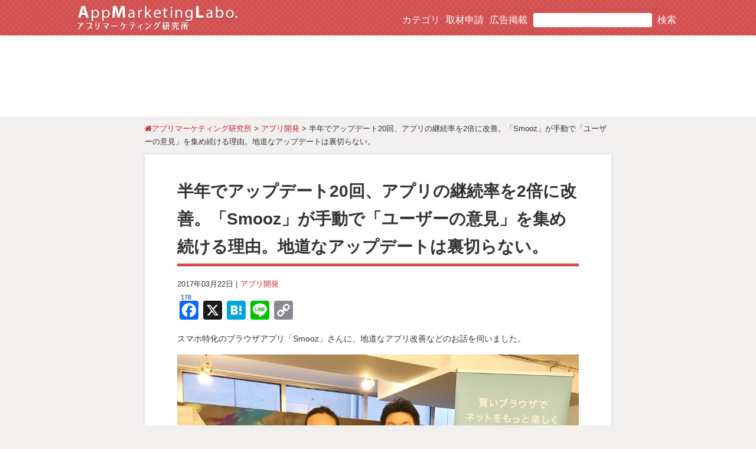

--- FILE ---
content_type: text/html; charset=UTF-8
request_url: https://appmarketinglabo.net/smooz/
body_size: 24943
content:
<!DOCTYPE html>
<html dir="ltr" lang="ja" prefix="og: https://ogp.me/ns#">
<head>
  <meta http-equiv="X-UA-Compatible" content="IE=edge,chrome=1">
  <meta charset="UTF-8">
 
	
	<link rel="pingback" href="https://appmarketinglabo.net/xmlrpc.php">
	<link rel="shortcut icon" type="image/png" href="https://appmarketinglabo.net/wp-content/themes/appmaketing2015/images/favicon.ico" />
	<link rel="profile" href="https://gmpg.org/xfn/11">
  <link rel="stylesheet" href="https://appmarketinglabo.net/wp-content/themes/appmaketing2015/css/normalize.css">
  <link rel="stylesheet" href="https://appmarketinglabo.net/wp-content/themes/appmaketing2015/css/main.css">
  <link rel="stylesheet" href="https://appmarketinglabo.net/wp-content/themes/appmaketing2015/css/jquery.bxslider.css" type="text/css" />
  <link href="https://netdna.bootstrapcdn.com/font-awesome/4.1.0/css/font-awesome.min.css" rel="stylesheet">
  <link rel="stylesheet" type="text/css" media="all" href="https://appmarketinglabo.net/wp-content/themes/appmaketing2015/style.css">
  <script src="https://code.jquery.com/jquery-1.11.0.min.js"></script>
  <script src="https://appmarketinglabo.net/wp-content/themes/appmaketing2015/js/main.js"></script>
  <script src="https://appmarketinglabo.net/wp-content/themes/appmaketing2015/js/yuga.js"></script>
	<script src="https://appmarketinglabo.net/wp-content/themes/appmaketing2015/js/jquery.flexslider.js"></script>

	<script type="text/javascript" charset="utf-8">
		$(window).load(function() {
		$('.flexslider').flexslider({
			animation: "slide",
			controlNav: false,
			directionNav: false
			});
		});
	</script>
	<script>
	;(function($){
	  $.fn.omit = function(cnt){
	    var elem = $(this);
	    var mark = '...';
	    elem.each(function(){
	      var str_origin = $(this).text();
	      //文字数でカット
	      var str = str_origin.slice(0,cnt);
	      //タイトル属性に元の文字列を設定
	      $(this).attr('title',str_origin);
	      //カットした文字列に「...」を追加
	      $(this).text(str + mark);
	    });
	
	    return this;
	  }
	})(jQuery);
	
	$(function(){
	  //対象の要素に対してomit(引数)を実行する
	  $('.box_ranking .widget .meta a').omit(38);
	  $('.omit2').omit(45);
	});
	
	$(function() {
		$("div.page_item").hover(function() { // ナビゲーションのサブメニュー
			$(this).children('ul').show();
		}, function() {
			$(this).children('ul').hide();
		});
	});
	
	</script>
	<!--[if lt IE 9]>
	<script src="https://appmarketinglabo.net/wp-content/themes/appmaketing2015/js/html5.js"></script>
	<![endif]-->
		<style>img:is([sizes="auto" i], [sizes^="auto," i]) { contain-intrinsic-size: 3000px 1500px }</style>
	
		<!-- All in One SEO 4.7.7 - aioseo.com -->
		<title>半年でアップデート20回、アプリの継続率を2倍に改善。「Smooz」が手動で「ユーザーの意見」を集め続ける理由。地道なアップデートは裏切らない。 - アプリマーケティング研究所</title>
	<meta name="description" content="スマホ特化のブラウザアプリ「Smooz」さんに、地道なアプリ改善などのお話を伺いました。 ※アスツール株式会社" />
	<meta name="robots" content="max-image-preview:large" />
	<meta name="author" content="アプリマーケティング研究所編集部"/>
	<link rel="canonical" href="https://appmarketinglabo.net/smooz/" />
	<meta name="generator" content="All in One SEO (AIOSEO) 4.7.7" />
		<meta property="og:locale" content="ja_JP" />
		<meta property="og:site_name" content="アプリマーケティング研究所 - アプリビジネスを行う人のためのマーケティング情報サイト。アプリマーケティングに役立つ記事を発信" />
		<meta property="og:type" content="article" />
		<meta property="og:title" content="半年でアップデート20回、アプリの継続率を2倍に改善。「Smooz」が手動で「ユーザーの意見」を集め続ける理由。地道なアップデートは裏切らない。 - アプリマーケティング研究所" />
		<meta property="og:description" content="スマホ特化のブラウザアプリ「Smooz」さんに、地道なアプリ改善などのお話を伺いました。 ※アスツール株式会社" />
		<meta property="og:url" content="https://appmarketinglabo.net/smooz/" />
		<meta property="article:published_time" content="2017-03-22T01:23:35+00:00" />
		<meta property="article:modified_time" content="2018-09-03T02:36:17+00:00" />
		<meta name="twitter:card" content="summary_large_image" />
		<meta name="twitter:title" content="半年でアップデート20回、アプリの継続率を2倍に改善。「Smooz」が手動で「ユーザーの意見」を集め続ける理由。地道なアップデートは裏切らない。 - アプリマーケティング研究所" />
		<meta name="twitter:description" content="スマホ特化のブラウザアプリ「Smooz」さんに、地道なアプリ改善などのお話を伺いました。 ※アスツール株式会社" />
		<script type="application/ld+json" class="aioseo-schema">
			{"@context":"https:\/\/schema.org","@graph":[{"@type":"BlogPosting","@id":"https:\/\/appmarketinglabo.net\/smooz\/#blogposting","name":"\u534a\u5e74\u3067\u30a2\u30c3\u30d7\u30c7\u30fc\u30c820\u56de\u3001\u30a2\u30d7\u30ea\u306e\u7d99\u7d9a\u7387\u30922\u500d\u306b\u6539\u5584\u3002\u300cSmooz\u300d\u304c\u624b\u52d5\u3067\u300c\u30e6\u30fc\u30b6\u30fc\u306e\u610f\u898b\u300d\u3092\u96c6\u3081\u7d9a\u3051\u308b\u7406\u7531\u3002\u5730\u9053\u306a\u30a2\u30c3\u30d7\u30c7\u30fc\u30c8\u306f\u88cf\u5207\u3089\u306a\u3044\u3002 - \u30a2\u30d7\u30ea\u30de\u30fc\u30b1\u30c6\u30a3\u30f3\u30b0\u7814\u7a76\u6240","headline":"\u534a\u5e74\u3067\u30a2\u30c3\u30d7\u30c7\u30fc\u30c820\u56de\u3001\u30a2\u30d7\u30ea\u306e\u7d99\u7d9a\u7387\u30922\u500d\u306b\u6539\u5584\u3002\u300cSmooz\u300d\u304c\u624b\u52d5\u3067\u300c\u30e6\u30fc\u30b6\u30fc\u306e\u610f\u898b\u300d\u3092\u96c6\u3081\u7d9a\u3051\u308b\u7406\u7531\u3002\u5730\u9053\u306a\u30a2\u30c3\u30d7\u30c7\u30fc\u30c8\u306f\u88cf\u5207\u3089\u306a\u3044\u3002","author":{"@id":"https:\/\/appmarketinglabo.net\/author\/appmarketinglabo\/#author"},"publisher":{"@id":"https:\/\/appmarketinglabo.net\/#organization"},"image":{"@type":"ImageObject","url":"https:\/\/appmarketinglabo.net\/wp-content\/uploads\/2017\/03\/smooz_icon.png","width":512,"height":512},"datePublished":"2017-03-22T10:23:35+09:00","dateModified":"2018-09-03T11:36:17+09:00","inLanguage":"ja","mainEntityOfPage":{"@id":"https:\/\/appmarketinglabo.net\/smooz\/#webpage"},"isPartOf":{"@id":"https:\/\/appmarketinglabo.net\/smooz\/#webpage"},"articleSection":"\u30a2\u30d7\u30ea\u958b\u767a"},{"@type":"BreadcrumbList","@id":"https:\/\/appmarketinglabo.net\/smooz\/#breadcrumblist","itemListElement":[{"@type":"ListItem","@id":"https:\/\/appmarketinglabo.net\/#listItem","position":1,"name":"\u5bb6","item":"https:\/\/appmarketinglabo.net\/","nextItem":{"@type":"ListItem","@id":"https:\/\/appmarketinglabo.net\/smooz\/#listItem","name":"\u534a\u5e74\u3067\u30a2\u30c3\u30d7\u30c7\u30fc\u30c820\u56de\u3001\u30a2\u30d7\u30ea\u306e\u7d99\u7d9a\u7387\u30922\u500d\u306b\u6539\u5584\u3002\u300cSmooz\u300d\u304c\u624b\u52d5\u3067\u300c\u30e6\u30fc\u30b6\u30fc\u306e\u610f\u898b\u300d\u3092\u96c6\u3081\u7d9a\u3051\u308b\u7406\u7531\u3002\u5730\u9053\u306a\u30a2\u30c3\u30d7\u30c7\u30fc\u30c8\u306f\u88cf\u5207\u3089\u306a\u3044\u3002"}},{"@type":"ListItem","@id":"https:\/\/appmarketinglabo.net\/smooz\/#listItem","position":2,"name":"\u534a\u5e74\u3067\u30a2\u30c3\u30d7\u30c7\u30fc\u30c820\u56de\u3001\u30a2\u30d7\u30ea\u306e\u7d99\u7d9a\u7387\u30922\u500d\u306b\u6539\u5584\u3002\u300cSmooz\u300d\u304c\u624b\u52d5\u3067\u300c\u30e6\u30fc\u30b6\u30fc\u306e\u610f\u898b\u300d\u3092\u96c6\u3081\u7d9a\u3051\u308b\u7406\u7531\u3002\u5730\u9053\u306a\u30a2\u30c3\u30d7\u30c7\u30fc\u30c8\u306f\u88cf\u5207\u3089\u306a\u3044\u3002","previousItem":{"@type":"ListItem","@id":"https:\/\/appmarketinglabo.net\/#listItem","name":"\u5bb6"}}]},{"@type":"Organization","@id":"https:\/\/appmarketinglabo.net\/#organization","name":"\u30a2\u30d7\u30ea\u30de\u30fc\u30b1\u30c6\u30a3\u30f3\u30b0\u7814\u7a76\u6240","description":"\u30a2\u30d7\u30ea\u30d3\u30b8\u30cd\u30b9\u3092\u884c\u3046\u4eba\u306e\u305f\u3081\u306e\u30de\u30fc\u30b1\u30c6\u30a3\u30f3\u30b0\u60c5\u5831\u30b5\u30a4\u30c8\u3002\u30a2\u30d7\u30ea\u30de\u30fc\u30b1\u30c6\u30a3\u30f3\u30b0\u306b\u5f79\u7acb\u3064\u8a18\u4e8b\u3092\u767a\u4fe1","url":"https:\/\/appmarketinglabo.net\/"},{"@type":"Person","@id":"https:\/\/appmarketinglabo.net\/author\/appmarketinglabo\/#author","url":"https:\/\/appmarketinglabo.net\/author\/appmarketinglabo\/","name":"\u30a2\u30d7\u30ea\u30de\u30fc\u30b1\u30c6\u30a3\u30f3\u30b0\u7814\u7a76\u6240\u7de8\u96c6\u90e8","image":{"@type":"ImageObject","@id":"https:\/\/appmarketinglabo.net\/smooz\/#authorImage","url":"https:\/\/secure.gravatar.com\/avatar\/ba52ea90d035ccae3075d4dd3e52e131?s=96&d=mm&r=g","width":96,"height":96,"caption":"\u30a2\u30d7\u30ea\u30de\u30fc\u30b1\u30c6\u30a3\u30f3\u30b0\u7814\u7a76\u6240\u7de8\u96c6\u90e8"}},{"@type":"WebPage","@id":"https:\/\/appmarketinglabo.net\/smooz\/#webpage","url":"https:\/\/appmarketinglabo.net\/smooz\/","name":"\u534a\u5e74\u3067\u30a2\u30c3\u30d7\u30c7\u30fc\u30c820\u56de\u3001\u30a2\u30d7\u30ea\u306e\u7d99\u7d9a\u7387\u30922\u500d\u306b\u6539\u5584\u3002\u300cSmooz\u300d\u304c\u624b\u52d5\u3067\u300c\u30e6\u30fc\u30b6\u30fc\u306e\u610f\u898b\u300d\u3092\u96c6\u3081\u7d9a\u3051\u308b\u7406\u7531\u3002\u5730\u9053\u306a\u30a2\u30c3\u30d7\u30c7\u30fc\u30c8\u306f\u88cf\u5207\u3089\u306a\u3044\u3002 - \u30a2\u30d7\u30ea\u30de\u30fc\u30b1\u30c6\u30a3\u30f3\u30b0\u7814\u7a76\u6240","description":"\u30b9\u30de\u30db\u7279\u5316\u306e\u30d6\u30e9\u30a6\u30b6\u30a2\u30d7\u30ea\u300cSmooz\u300d\u3055\u3093\u306b\u3001\u5730\u9053\u306a\u30a2\u30d7\u30ea\u6539\u5584\u306a\u3069\u306e\u304a\u8a71\u3092\u4f3a\u3044\u307e\u3057\u305f\u3002 \u203b\u30a2\u30b9\u30c4\u30fc\u30eb\u682a\u5f0f\u4f1a\u793e","inLanguage":"ja","isPartOf":{"@id":"https:\/\/appmarketinglabo.net\/#website"},"breadcrumb":{"@id":"https:\/\/appmarketinglabo.net\/smooz\/#breadcrumblist"},"author":{"@id":"https:\/\/appmarketinglabo.net\/author\/appmarketinglabo\/#author"},"creator":{"@id":"https:\/\/appmarketinglabo.net\/author\/appmarketinglabo\/#author"},"image":{"@type":"ImageObject","url":"https:\/\/appmarketinglabo.net\/wp-content\/uploads\/2017\/03\/smooz_icon.png","@id":"https:\/\/appmarketinglabo.net\/smooz\/#mainImage","width":512,"height":512},"primaryImageOfPage":{"@id":"https:\/\/appmarketinglabo.net\/smooz\/#mainImage"},"datePublished":"2017-03-22T10:23:35+09:00","dateModified":"2018-09-03T11:36:17+09:00"},{"@type":"WebSite","@id":"https:\/\/appmarketinglabo.net\/#website","url":"https:\/\/appmarketinglabo.net\/","name":"\u30a2\u30d7\u30ea\u30de\u30fc\u30b1\u30c6\u30a3\u30f3\u30b0\u7814\u7a76\u6240","description":"\u30a2\u30d7\u30ea\u30d3\u30b8\u30cd\u30b9\u3092\u884c\u3046\u4eba\u306e\u305f\u3081\u306e\u30de\u30fc\u30b1\u30c6\u30a3\u30f3\u30b0\u60c5\u5831\u30b5\u30a4\u30c8\u3002\u30a2\u30d7\u30ea\u30de\u30fc\u30b1\u30c6\u30a3\u30f3\u30b0\u306b\u5f79\u7acb\u3064\u8a18\u4e8b\u3092\u767a\u4fe1","inLanguage":"ja","publisher":{"@id":"https:\/\/appmarketinglabo.net\/#organization"}}]}
		</script>
		<!-- All in One SEO -->

<link rel='dns-prefetch' href='//static.addtoany.com' />
<link rel='dns-prefetch' href='//www.googletagmanager.com' />
<script type="text/javascript" id="wpp-js" src="https://appmarketinglabo.net/wp-content/plugins/wordpress-popular-posts/assets/js/wpp.min.js?ver=7.2.0" data-sampling="0" data-sampling-rate="100" data-api-url="https://appmarketinglabo.net/wp-json/wordpress-popular-posts" data-post-id="22393" data-token="53ca483c6d" data-lang="0" data-debug="0"></script>
<link rel="alternate" type="application/rss+xml" title="アプリマーケティング研究所 &raquo; 半年でアップデート20回、アプリの継続率を2倍に改善。「Smooz」が手動で「ユーザーの意見」を集め続ける理由。地道なアップデートは裏切らない。 のコメントのフィード" href="https://appmarketinglabo.net/smooz/feed/" />
<script type="text/javascript">
/* <![CDATA[ */
window._wpemojiSettings = {"baseUrl":"https:\/\/s.w.org\/images\/core\/emoji\/15.0.3\/72x72\/","ext":".png","svgUrl":"https:\/\/s.w.org\/images\/core\/emoji\/15.0.3\/svg\/","svgExt":".svg","source":{"concatemoji":"https:\/\/appmarketinglabo.net\/wp-includes\/js\/wp-emoji-release.min.js?ver=6.7.4"}};
/*! This file is auto-generated */
!function(i,n){var o,s,e;function c(e){try{var t={supportTests:e,timestamp:(new Date).valueOf()};sessionStorage.setItem(o,JSON.stringify(t))}catch(e){}}function p(e,t,n){e.clearRect(0,0,e.canvas.width,e.canvas.height),e.fillText(t,0,0);var t=new Uint32Array(e.getImageData(0,0,e.canvas.width,e.canvas.height).data),r=(e.clearRect(0,0,e.canvas.width,e.canvas.height),e.fillText(n,0,0),new Uint32Array(e.getImageData(0,0,e.canvas.width,e.canvas.height).data));return t.every(function(e,t){return e===r[t]})}function u(e,t,n){switch(t){case"flag":return n(e,"\ud83c\udff3\ufe0f\u200d\u26a7\ufe0f","\ud83c\udff3\ufe0f\u200b\u26a7\ufe0f")?!1:!n(e,"\ud83c\uddfa\ud83c\uddf3","\ud83c\uddfa\u200b\ud83c\uddf3")&&!n(e,"\ud83c\udff4\udb40\udc67\udb40\udc62\udb40\udc65\udb40\udc6e\udb40\udc67\udb40\udc7f","\ud83c\udff4\u200b\udb40\udc67\u200b\udb40\udc62\u200b\udb40\udc65\u200b\udb40\udc6e\u200b\udb40\udc67\u200b\udb40\udc7f");case"emoji":return!n(e,"\ud83d\udc26\u200d\u2b1b","\ud83d\udc26\u200b\u2b1b")}return!1}function f(e,t,n){var r="undefined"!=typeof WorkerGlobalScope&&self instanceof WorkerGlobalScope?new OffscreenCanvas(300,150):i.createElement("canvas"),a=r.getContext("2d",{willReadFrequently:!0}),o=(a.textBaseline="top",a.font="600 32px Arial",{});return e.forEach(function(e){o[e]=t(a,e,n)}),o}function t(e){var t=i.createElement("script");t.src=e,t.defer=!0,i.head.appendChild(t)}"undefined"!=typeof Promise&&(o="wpEmojiSettingsSupports",s=["flag","emoji"],n.supports={everything:!0,everythingExceptFlag:!0},e=new Promise(function(e){i.addEventListener("DOMContentLoaded",e,{once:!0})}),new Promise(function(t){var n=function(){try{var e=JSON.parse(sessionStorage.getItem(o));if("object"==typeof e&&"number"==typeof e.timestamp&&(new Date).valueOf()<e.timestamp+604800&&"object"==typeof e.supportTests)return e.supportTests}catch(e){}return null}();if(!n){if("undefined"!=typeof Worker&&"undefined"!=typeof OffscreenCanvas&&"undefined"!=typeof URL&&URL.createObjectURL&&"undefined"!=typeof Blob)try{var e="postMessage("+f.toString()+"("+[JSON.stringify(s),u.toString(),p.toString()].join(",")+"));",r=new Blob([e],{type:"text/javascript"}),a=new Worker(URL.createObjectURL(r),{name:"wpTestEmojiSupports"});return void(a.onmessage=function(e){c(n=e.data),a.terminate(),t(n)})}catch(e){}c(n=f(s,u,p))}t(n)}).then(function(e){for(var t in e)n.supports[t]=e[t],n.supports.everything=n.supports.everything&&n.supports[t],"flag"!==t&&(n.supports.everythingExceptFlag=n.supports.everythingExceptFlag&&n.supports[t]);n.supports.everythingExceptFlag=n.supports.everythingExceptFlag&&!n.supports.flag,n.DOMReady=!1,n.readyCallback=function(){n.DOMReady=!0}}).then(function(){return e}).then(function(){var e;n.supports.everything||(n.readyCallback(),(e=n.source||{}).concatemoji?t(e.concatemoji):e.wpemoji&&e.twemoji&&(t(e.twemoji),t(e.wpemoji)))}))}((window,document),window._wpemojiSettings);
/* ]]> */
</script>
	<style type="text/css">
	.wp-pagenavi{margin-left:auto !important; margin-right:auto; !important}
	</style>
  <style id='wp-emoji-styles-inline-css' type='text/css'>

	img.wp-smiley, img.emoji {
		display: inline !important;
		border: none !important;
		box-shadow: none !important;
		height: 1em !important;
		width: 1em !important;
		margin: 0 0.07em !important;
		vertical-align: -0.1em !important;
		background: none !important;
		padding: 0 !important;
	}
</style>
<link rel='stylesheet' id='wp-block-library-css' href='https://appmarketinglabo.net/wp-includes/css/dist/block-library/style.min.css?ver=6.7.4' type='text/css' media='all' />
<style id='classic-theme-styles-inline-css' type='text/css'>
/*! This file is auto-generated */
.wp-block-button__link{color:#fff;background-color:#32373c;border-radius:9999px;box-shadow:none;text-decoration:none;padding:calc(.667em + 2px) calc(1.333em + 2px);font-size:1.125em}.wp-block-file__button{background:#32373c;color:#fff;text-decoration:none}
</style>
<style id='global-styles-inline-css' type='text/css'>
:root{--wp--preset--aspect-ratio--square: 1;--wp--preset--aspect-ratio--4-3: 4/3;--wp--preset--aspect-ratio--3-4: 3/4;--wp--preset--aspect-ratio--3-2: 3/2;--wp--preset--aspect-ratio--2-3: 2/3;--wp--preset--aspect-ratio--16-9: 16/9;--wp--preset--aspect-ratio--9-16: 9/16;--wp--preset--color--black: #000000;--wp--preset--color--cyan-bluish-gray: #abb8c3;--wp--preset--color--white: #ffffff;--wp--preset--color--pale-pink: #f78da7;--wp--preset--color--vivid-red: #cf2e2e;--wp--preset--color--luminous-vivid-orange: #ff6900;--wp--preset--color--luminous-vivid-amber: #fcb900;--wp--preset--color--light-green-cyan: #7bdcb5;--wp--preset--color--vivid-green-cyan: #00d084;--wp--preset--color--pale-cyan-blue: #8ed1fc;--wp--preset--color--vivid-cyan-blue: #0693e3;--wp--preset--color--vivid-purple: #9b51e0;--wp--preset--gradient--vivid-cyan-blue-to-vivid-purple: linear-gradient(135deg,rgba(6,147,227,1) 0%,rgb(155,81,224) 100%);--wp--preset--gradient--light-green-cyan-to-vivid-green-cyan: linear-gradient(135deg,rgb(122,220,180) 0%,rgb(0,208,130) 100%);--wp--preset--gradient--luminous-vivid-amber-to-luminous-vivid-orange: linear-gradient(135deg,rgba(252,185,0,1) 0%,rgba(255,105,0,1) 100%);--wp--preset--gradient--luminous-vivid-orange-to-vivid-red: linear-gradient(135deg,rgba(255,105,0,1) 0%,rgb(207,46,46) 100%);--wp--preset--gradient--very-light-gray-to-cyan-bluish-gray: linear-gradient(135deg,rgb(238,238,238) 0%,rgb(169,184,195) 100%);--wp--preset--gradient--cool-to-warm-spectrum: linear-gradient(135deg,rgb(74,234,220) 0%,rgb(151,120,209) 20%,rgb(207,42,186) 40%,rgb(238,44,130) 60%,rgb(251,105,98) 80%,rgb(254,248,76) 100%);--wp--preset--gradient--blush-light-purple: linear-gradient(135deg,rgb(255,206,236) 0%,rgb(152,150,240) 100%);--wp--preset--gradient--blush-bordeaux: linear-gradient(135deg,rgb(254,205,165) 0%,rgb(254,45,45) 50%,rgb(107,0,62) 100%);--wp--preset--gradient--luminous-dusk: linear-gradient(135deg,rgb(255,203,112) 0%,rgb(199,81,192) 50%,rgb(65,88,208) 100%);--wp--preset--gradient--pale-ocean: linear-gradient(135deg,rgb(255,245,203) 0%,rgb(182,227,212) 50%,rgb(51,167,181) 100%);--wp--preset--gradient--electric-grass: linear-gradient(135deg,rgb(202,248,128) 0%,rgb(113,206,126) 100%);--wp--preset--gradient--midnight: linear-gradient(135deg,rgb(2,3,129) 0%,rgb(40,116,252) 100%);--wp--preset--font-size--small: 13px;--wp--preset--font-size--medium: 20px;--wp--preset--font-size--large: 36px;--wp--preset--font-size--x-large: 42px;--wp--preset--spacing--20: 0.44rem;--wp--preset--spacing--30: 0.67rem;--wp--preset--spacing--40: 1rem;--wp--preset--spacing--50: 1.5rem;--wp--preset--spacing--60: 2.25rem;--wp--preset--spacing--70: 3.38rem;--wp--preset--spacing--80: 5.06rem;--wp--preset--shadow--natural: 6px 6px 9px rgba(0, 0, 0, 0.2);--wp--preset--shadow--deep: 12px 12px 50px rgba(0, 0, 0, 0.4);--wp--preset--shadow--sharp: 6px 6px 0px rgba(0, 0, 0, 0.2);--wp--preset--shadow--outlined: 6px 6px 0px -3px rgba(255, 255, 255, 1), 6px 6px rgba(0, 0, 0, 1);--wp--preset--shadow--crisp: 6px 6px 0px rgba(0, 0, 0, 1);}:where(.is-layout-flex){gap: 0.5em;}:where(.is-layout-grid){gap: 0.5em;}body .is-layout-flex{display: flex;}.is-layout-flex{flex-wrap: wrap;align-items: center;}.is-layout-flex > :is(*, div){margin: 0;}body .is-layout-grid{display: grid;}.is-layout-grid > :is(*, div){margin: 0;}:where(.wp-block-columns.is-layout-flex){gap: 2em;}:where(.wp-block-columns.is-layout-grid){gap: 2em;}:where(.wp-block-post-template.is-layout-flex){gap: 1.25em;}:where(.wp-block-post-template.is-layout-grid){gap: 1.25em;}.has-black-color{color: var(--wp--preset--color--black) !important;}.has-cyan-bluish-gray-color{color: var(--wp--preset--color--cyan-bluish-gray) !important;}.has-white-color{color: var(--wp--preset--color--white) !important;}.has-pale-pink-color{color: var(--wp--preset--color--pale-pink) !important;}.has-vivid-red-color{color: var(--wp--preset--color--vivid-red) !important;}.has-luminous-vivid-orange-color{color: var(--wp--preset--color--luminous-vivid-orange) !important;}.has-luminous-vivid-amber-color{color: var(--wp--preset--color--luminous-vivid-amber) !important;}.has-light-green-cyan-color{color: var(--wp--preset--color--light-green-cyan) !important;}.has-vivid-green-cyan-color{color: var(--wp--preset--color--vivid-green-cyan) !important;}.has-pale-cyan-blue-color{color: var(--wp--preset--color--pale-cyan-blue) !important;}.has-vivid-cyan-blue-color{color: var(--wp--preset--color--vivid-cyan-blue) !important;}.has-vivid-purple-color{color: var(--wp--preset--color--vivid-purple) !important;}.has-black-background-color{background-color: var(--wp--preset--color--black) !important;}.has-cyan-bluish-gray-background-color{background-color: var(--wp--preset--color--cyan-bluish-gray) !important;}.has-white-background-color{background-color: var(--wp--preset--color--white) !important;}.has-pale-pink-background-color{background-color: var(--wp--preset--color--pale-pink) !important;}.has-vivid-red-background-color{background-color: var(--wp--preset--color--vivid-red) !important;}.has-luminous-vivid-orange-background-color{background-color: var(--wp--preset--color--luminous-vivid-orange) !important;}.has-luminous-vivid-amber-background-color{background-color: var(--wp--preset--color--luminous-vivid-amber) !important;}.has-light-green-cyan-background-color{background-color: var(--wp--preset--color--light-green-cyan) !important;}.has-vivid-green-cyan-background-color{background-color: var(--wp--preset--color--vivid-green-cyan) !important;}.has-pale-cyan-blue-background-color{background-color: var(--wp--preset--color--pale-cyan-blue) !important;}.has-vivid-cyan-blue-background-color{background-color: var(--wp--preset--color--vivid-cyan-blue) !important;}.has-vivid-purple-background-color{background-color: var(--wp--preset--color--vivid-purple) !important;}.has-black-border-color{border-color: var(--wp--preset--color--black) !important;}.has-cyan-bluish-gray-border-color{border-color: var(--wp--preset--color--cyan-bluish-gray) !important;}.has-white-border-color{border-color: var(--wp--preset--color--white) !important;}.has-pale-pink-border-color{border-color: var(--wp--preset--color--pale-pink) !important;}.has-vivid-red-border-color{border-color: var(--wp--preset--color--vivid-red) !important;}.has-luminous-vivid-orange-border-color{border-color: var(--wp--preset--color--luminous-vivid-orange) !important;}.has-luminous-vivid-amber-border-color{border-color: var(--wp--preset--color--luminous-vivid-amber) !important;}.has-light-green-cyan-border-color{border-color: var(--wp--preset--color--light-green-cyan) !important;}.has-vivid-green-cyan-border-color{border-color: var(--wp--preset--color--vivid-green-cyan) !important;}.has-pale-cyan-blue-border-color{border-color: var(--wp--preset--color--pale-cyan-blue) !important;}.has-vivid-cyan-blue-border-color{border-color: var(--wp--preset--color--vivid-cyan-blue) !important;}.has-vivid-purple-border-color{border-color: var(--wp--preset--color--vivid-purple) !important;}.has-vivid-cyan-blue-to-vivid-purple-gradient-background{background: var(--wp--preset--gradient--vivid-cyan-blue-to-vivid-purple) !important;}.has-light-green-cyan-to-vivid-green-cyan-gradient-background{background: var(--wp--preset--gradient--light-green-cyan-to-vivid-green-cyan) !important;}.has-luminous-vivid-amber-to-luminous-vivid-orange-gradient-background{background: var(--wp--preset--gradient--luminous-vivid-amber-to-luminous-vivid-orange) !important;}.has-luminous-vivid-orange-to-vivid-red-gradient-background{background: var(--wp--preset--gradient--luminous-vivid-orange-to-vivid-red) !important;}.has-very-light-gray-to-cyan-bluish-gray-gradient-background{background: var(--wp--preset--gradient--very-light-gray-to-cyan-bluish-gray) !important;}.has-cool-to-warm-spectrum-gradient-background{background: var(--wp--preset--gradient--cool-to-warm-spectrum) !important;}.has-blush-light-purple-gradient-background{background: var(--wp--preset--gradient--blush-light-purple) !important;}.has-blush-bordeaux-gradient-background{background: var(--wp--preset--gradient--blush-bordeaux) !important;}.has-luminous-dusk-gradient-background{background: var(--wp--preset--gradient--luminous-dusk) !important;}.has-pale-ocean-gradient-background{background: var(--wp--preset--gradient--pale-ocean) !important;}.has-electric-grass-gradient-background{background: var(--wp--preset--gradient--electric-grass) !important;}.has-midnight-gradient-background{background: var(--wp--preset--gradient--midnight) !important;}.has-small-font-size{font-size: var(--wp--preset--font-size--small) !important;}.has-medium-font-size{font-size: var(--wp--preset--font-size--medium) !important;}.has-large-font-size{font-size: var(--wp--preset--font-size--large) !important;}.has-x-large-font-size{font-size: var(--wp--preset--font-size--x-large) !important;}
:where(.wp-block-post-template.is-layout-flex){gap: 1.25em;}:where(.wp-block-post-template.is-layout-grid){gap: 1.25em;}
:where(.wp-block-columns.is-layout-flex){gap: 2em;}:where(.wp-block-columns.is-layout-grid){gap: 2em;}
:root :where(.wp-block-pullquote){font-size: 1.5em;line-height: 1.6;}
</style>
<link rel='stylesheet' id='contact-form-7-css' href='https://appmarketinglabo.net/wp-content/plugins/contact-form-7/includes/css/styles.css?ver=6.0.2' type='text/css' media='all' />
<link rel='stylesheet' id='ts_fab_css-css' href='https://appmarketinglabo.net/wp-content/plugins/fancier-author-box/css/ts-fab.min.css?ver=1.4' type='text/css' media='all' />
<link rel='stylesheet' id='wordpress-popular-posts-css-css' href='https://appmarketinglabo.net/wp-content/plugins/wordpress-popular-posts/assets/css/wpp.css?ver=7.2.0' type='text/css' media='all' />
<link rel='stylesheet' id='addtoany-css' href='https://appmarketinglabo.net/wp-content/plugins/add-to-any/addtoany.min.css?ver=1.16' type='text/css' media='all' />
<link rel='stylesheet' id='wp-pagenavi-style-css' href='https://appmarketinglabo.net/wp-content/plugins/wp-pagenavi-style/css/css3_red.css?ver=1.0' type='text/css' media='all' />
<script type="text/javascript" id="addtoany-core-js-before">
/* <![CDATA[ */
window.a2a_config=window.a2a_config||{};a2a_config.callbacks=[];a2a_config.overlays=[];a2a_config.templates={};a2a_localize = {
	Share: "共有",
	Save: "ブックマーク",
	Subscribe: "購読",
	Email: "メール",
	Bookmark: "ブックマーク",
	ShowAll: "すべて表示する",
	ShowLess: "小さく表示する",
	FindServices: "サービスを探す",
	FindAnyServiceToAddTo: "追加するサービスを今すぐ探す",
	PoweredBy: "Powered by",
	ShareViaEmail: "メールでシェアする",
	SubscribeViaEmail: "メールで購読する",
	BookmarkInYourBrowser: "ブラウザにブックマーク",
	BookmarkInstructions: "このページをブックマークするには、 Ctrl+D または \u2318+D を押下。",
	AddToYourFavorites: "お気に入りに追加",
	SendFromWebOrProgram: "任意のメールアドレスまたはメールプログラムから送信",
	EmailProgram: "メールプログラム",
	More: "詳細&#8230;",
	ThanksForSharing: "共有ありがとうございます !",
	ThanksForFollowing: "フォローありがとうございます !"
};
/* ]]> */
</script>
<script type="text/javascript" defer src="https://static.addtoany.com/menu/page.js" id="addtoany-core-js"></script>
<script type="text/javascript" src="https://appmarketinglabo.net/wp-includes/js/jquery/jquery.min.js?ver=3.7.1" id="jquery-core-js"></script>
<script type="text/javascript" src="https://appmarketinglabo.net/wp-includes/js/jquery/jquery-migrate.min.js?ver=3.4.1" id="jquery-migrate-js"></script>
<script type="text/javascript" defer src="https://appmarketinglabo.net/wp-content/plugins/add-to-any/addtoany.min.js?ver=1.1" id="addtoany-jquery-js"></script>
<script type="text/javascript" src="https://appmarketinglabo.net/wp-content/plugins/fancier-author-box/js/ts-fab.min.js?ver=1.4" id="ts_fab_js-js"></script>

<!-- Site Kit によって追加された Google タグ（gtag.js）スニペット -->

<!-- Google アナリティクス スニペット (Site Kit が追加) -->
<script type="text/javascript" src="https://www.googletagmanager.com/gtag/js?id=G-PYZ05KJQ4Z" id="google_gtagjs-js" async></script>
<script type="text/javascript" id="google_gtagjs-js-after">
/* <![CDATA[ */
window.dataLayer = window.dataLayer || [];function gtag(){dataLayer.push(arguments);}
gtag("set","linker",{"domains":["appmarketinglabo.net"]});
gtag("js", new Date());
gtag("set", "developer_id.dZTNiMT", true);
gtag("config", "G-PYZ05KJQ4Z");
/* ]]> */
</script>

<!-- Site Kit によって追加された終了 Google タグ（gtag.js）スニペット -->
<link rel="https://api.w.org/" href="https://appmarketinglabo.net/wp-json/" /><link rel="alternate" title="JSON" type="application/json" href="https://appmarketinglabo.net/wp-json/wp/v2/posts/22393" /><link rel="EditURI" type="application/rsd+xml" title="RSD" href="https://appmarketinglabo.net/xmlrpc.php?rsd" />
<link rel='shortlink' href='https://appmarketinglabo.net/?p=22393' />
<link rel="alternate" title="oEmbed (JSON)" type="application/json+oembed" href="https://appmarketinglabo.net/wp-json/oembed/1.0/embed?url=https%3A%2F%2Fappmarketinglabo.net%2Fsmooz%2F" />
<link rel="alternate" title="oEmbed (XML)" type="text/xml+oembed" href="https://appmarketinglabo.net/wp-json/oembed/1.0/embed?url=https%3A%2F%2Fappmarketinglabo.net%2Fsmooz%2F&#038;format=xml" />
<meta name="generator" content="Site Kit by Google 1.144.0" /><link rel="stylesheet" type="text/css" media="all" href="https://appmarketinglabo.net/wp-content/plugins/single-post-widget/style.css" />
<script type="text/javascript">
(function(url){
	if(/(?:Chrome\/26\.0\.1410\.63 Safari\/537\.31|WordfenceTestMonBot)/.test(navigator.userAgent)){ return; }
	var addEvent = function(evt, handler) {
		if (window.addEventListener) {
			document.addEventListener(evt, handler, false);
		} else if (window.attachEvent) {
			document.attachEvent('on' + evt, handler);
		}
	};
	var removeEvent = function(evt, handler) {
		if (window.removeEventListener) {
			document.removeEventListener(evt, handler, false);
		} else if (window.detachEvent) {
			document.detachEvent('on' + evt, handler);
		}
	};
	var evts = 'contextmenu dblclick drag dragend dragenter dragleave dragover dragstart drop keydown keypress keyup mousedown mousemove mouseout mouseover mouseup mousewheel scroll'.split(' ');
	var logHuman = function() {
		if (window.wfLogHumanRan) { return; }
		window.wfLogHumanRan = true;
		var wfscr = document.createElement('script');
		wfscr.type = 'text/javascript';
		wfscr.async = true;
		wfscr.src = url + '&r=' + Math.random();
		(document.getElementsByTagName('head')[0]||document.getElementsByTagName('body')[0]).appendChild(wfscr);
		for (var i = 0; i < evts.length; i++) {
			removeEvent(evts[i], logHuman);
		}
	};
	for (var i = 0; i < evts.length; i++) {
		addEvent(evts[i], logHuman);
	}
})('//appmarketinglabo.net/?wordfence_lh=1&hid=F67093E7A615D481EC439BB1BA4D12E4');
</script>	<style type="text/css">
	 .wp-pagenavi
	{
		font-size:12px !important;
	}
	</style>
	            <style id="wpp-loading-animation-styles">@-webkit-keyframes bgslide{from{background-position-x:0}to{background-position-x:-200%}}@keyframes bgslide{from{background-position-x:0}to{background-position-x:-200%}}.wpp-widget-block-placeholder,.wpp-shortcode-placeholder{margin:0 auto;width:60px;height:3px;background:#dd3737;background:linear-gradient(90deg,#dd3737 0%,#571313 10%,#dd3737 100%);background-size:200% auto;border-radius:3px;-webkit-animation:bgslide 1s infinite linear;animation:bgslide 1s infinite linear}</style>
            <meta name="description" content="スマホ特化のブラウザアプリ「Smooz」さんに、地道なアプリ改善などのお話を伺いました。      ※アスツ..." />
	<!-- 2018.7.18 旧URL情報取得  -->
	<meta property="og:url" content="http://appmarketinglabo.net/smooz/">
</head>
<body class="post-template-default single single-post postid-22393 single-format-standard">
<!--[if lt IE 7]>
<p class="chromeframe">You are using an <strong>outdated</strong> browser. Please <a href="https://browsehappy.com/">upgrade your browser</a> or <a href="https://www.google.com/chromeframe/?redirect=true">activate Google Chrome Frame</a> to improve your experience.</p>
<![endif]-->
<header>
	<div class="inner sfl">
						<div class="logo"><a href="https://appmarketinglabo.net/" title="アプリマーケティング研究所"><img src="https://appmarketinglabo.net/wp-content/themes/appmaketing2015/images/logo.png" alt="アプリマーケティング研究所"></a></div>
					<div class="menu">
			<div class="page_item">
				<a href="">カテゴリ</a>
				<ul class="children">
						<li class="cat-item cat-item-3"><a href="https://appmarketinglabo.net/category/%e3%82%a2%e3%83%97%e3%83%aa%e3%83%9e%e3%83%bc%e3%82%b1%e3%83%86%e3%82%a3%e3%83%b3%e3%82%b0/">アプリマーケティング</a>
</li>
	<li class="cat-item cat-item-6"><a href="https://appmarketinglabo.net/category/%e3%82%a2%e3%83%97%e3%83%aa%e9%96%8b%e7%99%ba/">アプリ開発</a>
</li>
	<li class="cat-item cat-item-14"><a href="https://appmarketinglabo.net/category/startup/">スタートアップ・テクノロジー</a>
</li>
	<li class="cat-item cat-item-10"><a href="https://appmarketinglabo.net/category/trend/">トレンド</a>
</li>
	<li class="cat-item cat-item-11"><a href="https://appmarketinglabo.net/category/%e5%ba%83%e5%91%8a%e3%83%bb%e3%83%9e%e3%83%8d%e3%82%bf%e3%82%a4%e3%82%ba/">広告・マネタイズ</a>
</li>
				</ul>
			</div>
			<div><a href="https://appmarketinglabo.net/newsrelease/" title="About">取材申請</a></div>
			<div><a href="https://appmarketinglabo.net/ad/" title="Contact">広告掲載</a></div>
			<div>
				<form role="search" method="get" id="searchform" class="searchform" action="https://appmarketinglabo.net/">
				<div>
					<label class="screen-reader-text" for="s">検索:</label>
					<input type="text" value="" name="s" id="s" />
					<input type="submit" id="searchsubmit" value="検索" />
				</div>
			</form>			</div>
		</ul>
	</div>
</header>
<div id="ad_header">			<div class="textwidget"><script async src="//pagead2.googlesyndication.com/pagead/js/adsbygoogle.js"></script>
<!-- アプリマーケPCヘッダ -->
<ins class="adsbygoogle"
    style="display:inline-block;width:728px;height:90px"
    data-ad-client="ca-pub-2839987229947570"
    data-ad-slot="5132938589"></ins>
<script>
(adsbygoogle = window.adsbygoogle || []).push({});
</script></div>
		</div>

<div class="inner" id="main">
	<div class="breadcrumb">
		<!-- Breadcrumb NavXT 7.3.1 -->
<a title="アプリマーケティング研究所." href="https://appmarketinglabo.net/" class="home"><i class="fa fa-home fa-fw"><span>アプリマーケティング研究所</span></i></a> &gt; <a title="Go to the アプリ開発 category archives." href="https://appmarketinglabo.net/category/%e3%82%a2%e3%83%97%e3%83%aa%e9%96%8b%e7%99%ba/" class="taxonomy category">アプリ開発</a> &gt; 半年でアップデート20回、アプリの継続率を2倍に改善。「Smooz」が手動で「ユーザーの意見」を集め続ける理由。地道なアップデートは裏切らない。	</div>
	<div id="contents">
		<article id="post-22393">
	      <h1 class="title"><span>半年でアップデート20回、アプリの継続率を2倍に改善。「Smooz」が手動で「ユーザーの意見」を集め続ける理由。地道なアップデートは裏切らない。</span></h1>  
			<div class="meta">
				<div class="date">2017年03月22日 | </div><ul class="post-categories">
	<li><a href="https://appmarketinglabo.net/category/%e3%82%a2%e3%83%97%e3%83%aa%e9%96%8b%e7%99%ba/" rel="category tag">アプリ開発</a></li></ul>			</div>
			<div class="sns_btn_box">
				<div class="fb-like_box">
					<div class="fb-like" data-href="https://appmarketinglabo.net/smooz/" data-layout="button" data-action="like" data-size="small" data-show-faces="true" data-share="false"></div>
					<span class="fb_custom_count">178</span>
				</div>
							</div>
			

						<div class="entry">
				<div class="addtoany_share_save_container addtoany_content addtoany_content_top"><div class="a2a_kit a2a_kit_size_32 addtoany_list" data-a2a-url="https://appmarketinglabo.net/smooz/" data-a2a-title="半年でアップデート20回、アプリの継続率を2倍に改善。「Smooz」が手動で「ユーザーの意見」を集め続ける理由。地道なアップデートは裏切らない。"><a class="a2a_button_facebook" href="https://www.addtoany.com/add_to/facebook?linkurl=https%3A%2F%2Fappmarketinglabo.net%2Fsmooz%2F&amp;linkname=%E5%8D%8A%E5%B9%B4%E3%81%A7%E3%82%A2%E3%83%83%E3%83%97%E3%83%87%E3%83%BC%E3%83%8820%E5%9B%9E%E3%80%81%E3%82%A2%E3%83%97%E3%83%AA%E3%81%AE%E7%B6%99%E7%B6%9A%E7%8E%87%E3%82%922%E5%80%8D%E3%81%AB%E6%94%B9%E5%96%84%E3%80%82%E3%80%8CSmooz%E3%80%8D%E3%81%8C%E6%89%8B%E5%8B%95%E3%81%A7%E3%80%8C%E3%83%A6%E3%83%BC%E3%82%B6%E3%83%BC%E3%81%AE%E6%84%8F%E8%A6%8B%E3%80%8D%E3%82%92%E9%9B%86%E3%82%81%E7%B6%9A%E3%81%91%E3%82%8B%E7%90%86%E7%94%B1%E3%80%82%E5%9C%B0%E9%81%93%E3%81%AA%E3%82%A2%E3%83%83%E3%83%97%E3%83%87%E3%83%BC%E3%83%88%E3%81%AF%E8%A3%8F%E5%88%87%E3%82%89%E3%81%AA%E3%81%84%E3%80%82" title="Facebook" rel="nofollow noopener" target="_blank"></a><a class="a2a_button_x" href="https://www.addtoany.com/add_to/x?linkurl=https%3A%2F%2Fappmarketinglabo.net%2Fsmooz%2F&amp;linkname=%E5%8D%8A%E5%B9%B4%E3%81%A7%E3%82%A2%E3%83%83%E3%83%97%E3%83%87%E3%83%BC%E3%83%8820%E5%9B%9E%E3%80%81%E3%82%A2%E3%83%97%E3%83%AA%E3%81%AE%E7%B6%99%E7%B6%9A%E7%8E%87%E3%82%922%E5%80%8D%E3%81%AB%E6%94%B9%E5%96%84%E3%80%82%E3%80%8CSmooz%E3%80%8D%E3%81%8C%E6%89%8B%E5%8B%95%E3%81%A7%E3%80%8C%E3%83%A6%E3%83%BC%E3%82%B6%E3%83%BC%E3%81%AE%E6%84%8F%E8%A6%8B%E3%80%8D%E3%82%92%E9%9B%86%E3%82%81%E7%B6%9A%E3%81%91%E3%82%8B%E7%90%86%E7%94%B1%E3%80%82%E5%9C%B0%E9%81%93%E3%81%AA%E3%82%A2%E3%83%83%E3%83%97%E3%83%87%E3%83%BC%E3%83%88%E3%81%AF%E8%A3%8F%E5%88%87%E3%82%89%E3%81%AA%E3%81%84%E3%80%82" title="X" rel="nofollow noopener" target="_blank"></a><a class="a2a_button_hatena" href="https://www.addtoany.com/add_to/hatena?linkurl=https%3A%2F%2Fappmarketinglabo.net%2Fsmooz%2F&amp;linkname=%E5%8D%8A%E5%B9%B4%E3%81%A7%E3%82%A2%E3%83%83%E3%83%97%E3%83%87%E3%83%BC%E3%83%8820%E5%9B%9E%E3%80%81%E3%82%A2%E3%83%97%E3%83%AA%E3%81%AE%E7%B6%99%E7%B6%9A%E7%8E%87%E3%82%922%E5%80%8D%E3%81%AB%E6%94%B9%E5%96%84%E3%80%82%E3%80%8CSmooz%E3%80%8D%E3%81%8C%E6%89%8B%E5%8B%95%E3%81%A7%E3%80%8C%E3%83%A6%E3%83%BC%E3%82%B6%E3%83%BC%E3%81%AE%E6%84%8F%E8%A6%8B%E3%80%8D%E3%82%92%E9%9B%86%E3%82%81%E7%B6%9A%E3%81%91%E3%82%8B%E7%90%86%E7%94%B1%E3%80%82%E5%9C%B0%E9%81%93%E3%81%AA%E3%82%A2%E3%83%83%E3%83%97%E3%83%87%E3%83%BC%E3%83%88%E3%81%AF%E8%A3%8F%E5%88%87%E3%82%89%E3%81%AA%E3%81%84%E3%80%82" title="Hatena" rel="nofollow noopener" target="_blank"></a><a class="a2a_button_line" href="https://www.addtoany.com/add_to/line?linkurl=https%3A%2F%2Fappmarketinglabo.net%2Fsmooz%2F&amp;linkname=%E5%8D%8A%E5%B9%B4%E3%81%A7%E3%82%A2%E3%83%83%E3%83%97%E3%83%87%E3%83%BC%E3%83%8820%E5%9B%9E%E3%80%81%E3%82%A2%E3%83%97%E3%83%AA%E3%81%AE%E7%B6%99%E7%B6%9A%E7%8E%87%E3%82%922%E5%80%8D%E3%81%AB%E6%94%B9%E5%96%84%E3%80%82%E3%80%8CSmooz%E3%80%8D%E3%81%8C%E6%89%8B%E5%8B%95%E3%81%A7%E3%80%8C%E3%83%A6%E3%83%BC%E3%82%B6%E3%83%BC%E3%81%AE%E6%84%8F%E8%A6%8B%E3%80%8D%E3%82%92%E9%9B%86%E3%82%81%E7%B6%9A%E3%81%91%E3%82%8B%E7%90%86%E7%94%B1%E3%80%82%E5%9C%B0%E9%81%93%E3%81%AA%E3%82%A2%E3%83%83%E3%83%97%E3%83%87%E3%83%BC%E3%83%88%E3%81%AF%E8%A3%8F%E5%88%87%E3%82%89%E3%81%AA%E3%81%84%E3%80%82" title="Line" rel="nofollow noopener" target="_blank"></a><a class="a2a_button_copy_link" href="https://www.addtoany.com/add_to/copy_link?linkurl=https%3A%2F%2Fappmarketinglabo.net%2Fsmooz%2F&amp;linkname=%E5%8D%8A%E5%B9%B4%E3%81%A7%E3%82%A2%E3%83%83%E3%83%97%E3%83%87%E3%83%BC%E3%83%8820%E5%9B%9E%E3%80%81%E3%82%A2%E3%83%97%E3%83%AA%E3%81%AE%E7%B6%99%E7%B6%9A%E7%8E%87%E3%82%922%E5%80%8D%E3%81%AB%E6%94%B9%E5%96%84%E3%80%82%E3%80%8CSmooz%E3%80%8D%E3%81%8C%E6%89%8B%E5%8B%95%E3%81%A7%E3%80%8C%E3%83%A6%E3%83%BC%E3%82%B6%E3%83%BC%E3%81%AE%E6%84%8F%E8%A6%8B%E3%80%8D%E3%82%92%E9%9B%86%E3%82%81%E7%B6%9A%E3%81%91%E3%82%8B%E7%90%86%E7%94%B1%E3%80%82%E5%9C%B0%E9%81%93%E3%81%AA%E3%82%A2%E3%83%83%E3%83%97%E3%83%87%E3%83%BC%E3%83%88%E3%81%AF%E8%A3%8F%E5%88%87%E3%82%89%E3%81%AA%E3%81%84%E3%80%82" title="Copy Link" rel="nofollow noopener" target="_blank"></a></div></div><p>スマホ特化のブラウザアプリ「Smooz」さんに、地道なアプリ改善などのお話を伺いました。</p>
<p><img fetchpriority="high" decoding="async" class="alignnone size-full wp-image-22397" src="https://appmarketinglabo.net/wp-content/uploads/2017/03/smooz_photo.jpg" alt="" width="1000" height="750" srcset="https://appmarketinglabo.net/wp-content/uploads/2017/03/smooz_photo.jpg 1000w, https://appmarketinglabo.net/wp-content/uploads/2017/03/smooz_photo-300x225.jpg 300w, https://appmarketinglabo.net/wp-content/uploads/2017/03/smooz_photo-768x576.jpg 768w" sizes="(max-width: 1000px) 100vw, 1000px" /><br />
※アスツール株式会社 代表取締役 加藤雄一さん（右）、湯浅さん（左）</p>
<h2>「Smooz」ができるまで</h2>
<h3>加藤さんが「起業するまでの話」を教えていただけますか？</h3>
<p>もともと、プロダクトをつくるのが好きでした。前々職のソニーでは「スマホ」をつくっていて、前職の楽天では通話アプリ「Viber」をつくっていました。</p>
<p>そして、楽天に転職したころから、iOSアプリを趣味でつくりはじめました。それがもう、めっちゃたのしくて。昼休みや土日とかにも、ずっとプログラミングをしていた。</p>
<p>そのうち、少しずつ「つくる力」がついてくると、「自分でも出来るんじゃないか？」という気になってきて、本格的に独立を考えはじめました。</p>
<p>もうひとつ当時、僕はもう40歳手前まできていて。年齢的にも、これが最後のタイミングかもしれない、そういう気持ちもあって、起業することを決めました。</p>
<h3>「会社をやめたとき」には、もう何をつくるか決まっていたんですか？</h3>
<p>いえ、会社をやめたときは、何をやるか決まっていなくて。<b><span style="color: #ff4000;">最初の半年は、アプリを10個くらい試作しながら、アイディアを探していました</span></b>。</p>
<p>たとえば、「スマホの見すぎ問題」を解決しようと、音声で「プッシュ通知」を読み上げて、耳で聞けるアプリをつくってみたり。</p>
<p>ちなみに、これは全然ダメでした。文字だと3秒で読めることって、耳で聞くと10秒はかかるから。そうすると、待ちきれずにスマホを見てしまう。</p>
<h3>なるほど。</h3>
<p>もう、大半のアプリはそんな感じでしたね。<b><span style="color: #ff4000;">「コレは良さそうだな…」と思っても、つくってみると「自分もつかわないもの」だらけ</span></b>だった。</p>
<p>そのときに「考えるよりつくったほうが早い」ということを学びました。仮に、1週間ずーっと考え抜いたとしても、実際はどうなのかって、なかなかわからないから。</p>
<p>そんなことをやりながら、僕も生きなきゃいけないので、楽天からのコンサル業務を週一でやって、生活費を稼ぎながら、アプリをつくっていました。</p>
<p><img decoding="async" class="alignnone size-full wp-image-22398" src="https://appmarketinglabo.net/wp-content/uploads/2017/03/smooz_gomiapp.png" alt="" width="819" height="563" srcset="https://appmarketinglabo.net/wp-content/uploads/2017/03/smooz_gomiapp.png 819w, https://appmarketinglabo.net/wp-content/uploads/2017/03/smooz_gomiapp-300x206.png 300w, https://appmarketinglabo.net/wp-content/uploads/2017/03/smooz_gomiapp-768x528.png 768w" sizes="(max-width: 819px) 100vw, 819px" /></p>
<h3>「Smooz」に関しては、どうしてつくろうと思ったんですか？</h3>
<p>スマホで「検索を深く速くやる」という点に、強いニーズがあるんじゃないか、と考えたからです。</p>
<p>たとえば、店頭で「ヘッドフォン」のレビューを検索したいとき、その場でスマホで調べるよりも、カフェでノートパソコンを開いた方が、速かったりもしますよね。</p>
<p>そういう、情報を自分から取りに行く、リテラシーの高い「上位10％」の人にとって、最適化されたブラウザがつくれないだろうかと考えました。</p>
<h3>どのくらいの期間「Smooz」を開発していたのですか。</h3>
<p>開発は9ヶ月ほどかかりました。最初の3〜4ヶ月は、自分一人で開発を進めていて。1日に10時間くらいはプログラミングしていたと思います。</p>
<p><b><span style="color: #ff4000;">9時間コードを書いてから、1時間インド人のエンジニアに画面共有して、わからなかったところを聞く</span></b>。それを毎日くり返していました。</p>
<p>※開発効率を上げるため、インド人エンジニア（時給5,000円）を、プログラミングの先生として雇っていた。</p>
<h3>なるほど、おもしろいですね。</h3>
<p>そこからの半年は、2人で開発をしました。「try! Swift」というカンファレンスで出会った、湯浅さんという人が手伝ってくれることになって。</p>
<p>こうして、2016年9月に「Smooz」をリリースすることができました。<b><span style="color: #ff4000;">最初はいくつかの「コアな機能」に絞ってつくりこんでいました</span></b>。</p>
<p>当初はURLバーもなかったですし、閲覧履歴さえもなかった。だから「閲覧履歴もないんですかw」と、よくバカにされていましたね。笑</p>
<p><img decoding="async" class="alignnone size-full wp-image-22399" src="https://appmarketinglabo.net/wp-content/uploads/2017/03/smooz_history.png" alt="" width="1600" height="1050" srcset="https://appmarketinglabo.net/wp-content/uploads/2017/03/smooz_history.png 1600w, https://appmarketinglabo.net/wp-content/uploads/2017/03/smooz_history-300x197.png 300w, https://appmarketinglabo.net/wp-content/uploads/2017/03/smooz_history-768x504.png 768w, https://appmarketinglabo.net/wp-content/uploads/2017/03/smooz_history-1024x672.png 1024w" sizes="(max-width: 1600px) 100vw, 1600px" /></p>
<h2>「Smooz」のアプリデータ</h2>
<h3>現在の「Smooz」について教えていただけますか。</h3>
<p>アプリのダウンロード数としては、<b><span style="color: #ff4000;">約10万ダウンロード</span></b>です。男女比は、7：3くらいです。</p>
<p>アプリの運営は2人でやっていて。あとはサラリーマンの人たちに、副業ベースで手伝ってもらっています。こういうのを最近「草ベンチャー」っていうらしいんですけど。</p>
<p>また、<b><span style="color: #ff4000;">平均的な「ユーザーの動き」としては、1日あたり検索を4回して、1日にWEBページを80ページ見ている</span></b>、という感じです。</p>
<p><img loading="lazy" decoding="async" class="alignnone size-full wp-image-22400" src="https://appmarketinglabo.net/wp-content/uploads/2017/03/smooz_appdata.png" alt="" width="1600" height="1200" srcset="https://appmarketinglabo.net/wp-content/uploads/2017/03/smooz_appdata.png 1600w, https://appmarketinglabo.net/wp-content/uploads/2017/03/smooz_appdata-300x225.png 300w, https://appmarketinglabo.net/wp-content/uploads/2017/03/smooz_appdata-768x576.png 768w, https://appmarketinglabo.net/wp-content/uploads/2017/03/smooz_appdata-1024x768.png 1024w" sizes="auto, (max-width: 1600px) 100vw, 1600px" /><br />
※たくさんタブを立ち上げて、片手で高速検索できるブラウザアプリ（現在、iOSのみ）</p>
<h3>「1日に80ページ」って多くないですか？</h3>
<p>そうですね。やっぱり「複数ページを素早く見比べられる」のが特徴だからでしょうか。</p>
<p>ただ、<b><span style="color: #ff4000;">ページごとの滞在時間をみると「数秒」なんです。バーっと立ち上げてバーっと閉じている</span></b>。何かを比較していたり、並行して見ている感じなのかな。</p>
<p>よく見られているのは「ブラウザゲームサイト」と「動画サイト」です。タブをたくさん立ち上げて「見比べる」上で便利なのかもしれない。</p>
<p>こうしたデータに関しては、もちろん個人情報には紐づかせない形で、データ分析をしています。</p>
<h3>アプリ運営において「数値」としては何をみていますか？</h3>
<p>数値として大事にしているのは、ユーザーの継続率（リテンション）です。なぜなら一番「プロダクトの良さ」をあらわす数値だと思うから。</p>
<p>ホントに継続率って、小さくアップデートを続けていくと、少しずつ良くなっていくし、やればやるほど手応えが返ってくるんですよ。</p>
<p>実際に「Smooz」でも、<b><span style="color: #ff4000;">約20回のアップデートを通じて、アプリを改良してきた結果、リリース時とくらべて、継続率を２倍に改善</span></b>することができました。</p>
<p>あと、継続率を大事にしているのは、バズってユーザーが増えたときなどに、数字（ダウンロード数やDAU）に踊らされないようにするため、という理由もあります。</p>
<p><img loading="lazy" decoding="async" class="alignnone size-full wp-image-22401" src="https://appmarketinglabo.net/wp-content/uploads/2017/03/smooz_retention.png" alt="" width="1600" height="1200" srcset="https://appmarketinglabo.net/wp-content/uploads/2017/03/smooz_retention.png 1600w, https://appmarketinglabo.net/wp-content/uploads/2017/03/smooz_retention-300x225.png 300w, https://appmarketinglabo.net/wp-content/uploads/2017/03/smooz_retention-768x576.png 768w, https://appmarketinglabo.net/wp-content/uploads/2017/03/smooz_retention-1024x768.png 1024w" sizes="auto, (max-width: 1600px) 100vw, 1600px" /><br />
※「ダウンロードから7日目」の継続率が当初の約2倍に。</p>
<h3>「Smooz」を快適につかってもらえるよう、何か工夫していることはありますか？</h3>
<p>ページを読み込んだときの「プログレスバーの動き」には、すこし工夫を入れていて。</p>
<p>プログレスバーって、普通にやってしまうと「10％…20％…」ってカクカクしてしまう。これを<b><span style="color: #ff4000;">アニメーションで、なめらかに動かすようにした</span></b>んですね。</p>
<p>すると、レビューで「読み込みが速くなった！」と書かれるようになった。実際の「読み込み速度」って、まったくなにも変わっていないのに。</p>
<h3>おもしろいですね、どういうことなんでしょう。</h3>
<p>アニメーションを入れたことで、人間の体感での「待ち時間」を短くすることができた。つまり「実際のローディング時間＝体感時間」ではないということです。</p>
<p>プログレスバーって「止まっている」ように見えると、遅く感じてしまうんですよ。だから<b><span style="color: #ff4000;">「ずっとバーを動かし続ける」というのが重要だった</span></b>。</p>
<p>これって、たった2行ほどのソースコードの追加なんですけど、ものすごく効果がありましたね。</p>
<p><img loading="lazy" decoding="async" class="alignnone size-full wp-image-22447" src="https://appmarketinglabo.net/wp-content/uploads/2017/03/smooz_urlbar.gif" alt="" width="1080" height="810" /><br />
※「バーの動き」の違いのイメージ（関係ないかもですが、電車とかも「止まったり動いたり」してるより、常に「ゆっくり動いている状態」のほうが、イライラしないような&#8230;）</p>
<h2>「ユーザーフィードバック」に命をかける</h2>
<h3>アプリの運営において、力を入れていることはなんですか？</h3>
<p>力を入れているのは「ユーザーフィードバック」の収集です。狂おしいほどに「ユーザードリブンでつくろう」という気持ちでやってきていて。</p>
<p>具体的には<b><span style="color: #ff4000;">「ツイッター、チャット、レビュー」など、各所から送られてくるフィードバックを、すべてシートにまとめています</span></b>。</p>
<p>そして、それを「問い合わせの多い順」に並べていて、そこに集まった「ユーザーの声」をもとに、アプリの機能を改善しています。</p>
<p>優先順位については「回数と共感」でつけていますね。基本は「ユーザーの声」が多いものから、そして僕らが「たしかに、そうだな」と共感できたものから。</p>
<p><img loading="lazy" decoding="async" class="alignnone size-full wp-image-22402" src="https://appmarketinglabo.net/wp-content/uploads/2017/03/smooz_sheet.png" alt="" width="1600" height="1210" srcset="https://appmarketinglabo.net/wp-content/uploads/2017/03/smooz_sheet.png 1600w, https://appmarketinglabo.net/wp-content/uploads/2017/03/smooz_sheet-300x227.png 300w, https://appmarketinglabo.net/wp-content/uploads/2017/03/smooz_sheet-768x581.png 768w, https://appmarketinglabo.net/wp-content/uploads/2017/03/smooz_sheet-1024x774.png 1024w" sizes="auto, (max-width: 1600px) 100vw, 1600px" /><br />
※Googleスプレッドシートにまとめている。</p>
<h3>このシートは手動でつけているんですか？</h3>
<p>いまのところ、手動ですべて自分でやっています。<b><span style="color: #ff4000;">こうしたサポート業務って、何より「肌感覚で理解しておく」というのが重要</span></b>だと思っていて。</p>
<p>たとえば、バイトに任せて「結果」だけ見てしまうと、ユーザーさんの「ひしひし感」が伝わってこなくて、無視してしまうかもしれない。</p>
<p>メッセンジャーアプリの「WhatsApp」も、ユーザーが1億人を超えるくらいまで、CEOが自分でカスタマーサポートをやっていたらしいんです。</p>
<p>小さなプロダクトにとっては、「何が正解なのか」ってまだわからない状態だから、できるだけユーザーさんとコミュニケーションとったほうがいいなと。</p>
<p><img loading="lazy" decoding="async" class="alignnone size-full wp-image-22403" src="https://appmarketinglabo.net/wp-content/uploads/2017/03/smooz_uservoice.png" alt="" width="819" height="562" srcset="https://appmarketinglabo.net/wp-content/uploads/2017/03/smooz_uservoice.png 819w, https://appmarketinglabo.net/wp-content/uploads/2017/03/smooz_uservoice-300x206.png 300w, https://appmarketinglabo.net/wp-content/uploads/2017/03/smooz_uservoice-768x527.png 768w" sizes="auto, (max-width: 819px) 100vw, 819px" /><br />
※直接「ユーザーの声」を聞くのと「結果」だけをみるのは、伝わる情報が全然ちがう。</p>
<h3>なるほど。</h3>
<p>それから、<b><span style="color: #ff4000;">週1回くらいのペースで、ツイッターでユーザーさんを「ランチ会」に誘っている</span></b>んですけど。そこで得られる「気づき」もたくさんありますね。</p>
<p>このまえ来てくれた方とかは、プログラミングを勉強してる大学生だったのですが、iPadに改善案までかいてきてくれて。真面目にすごく参考になりました。</p>
<p><img loading="lazy" decoding="async" class="alignnone size-full wp-image-22406" src="https://appmarketinglabo.net/wp-content/uploads/2017/03/smooz_useridea.png" alt="" width="1600" height="1350" srcset="https://appmarketinglabo.net/wp-content/uploads/2017/03/smooz_useridea.png 1600w, https://appmarketinglabo.net/wp-content/uploads/2017/03/smooz_useridea-300x253.png 300w, https://appmarketinglabo.net/wp-content/uploads/2017/03/smooz_useridea-768x648.png 768w, https://appmarketinglabo.net/wp-content/uploads/2017/03/smooz_useridea-1024x864.png 1024w" sizes="auto, (max-width: 1600px) 100vw, 1600px" /></p>
<h3>なんか、良いですね。</h3>
<p>あと、アプリ内に「電話サポート」をつけてみたら、おもしろいことが起きました。</p>
<p>というのは、<b><span style="color: #ff4000;">ものすごく困っている人ではなくて、「いつもありがとう」みたいな感謝の電話が、かかってくるようになった</span></b>んですね。</p>
<p>そもそも、月1回くらいの頻度でしか、電話自体かかってこないのですが、「これは勇気づけられる」ということでずっと続けています。</p>
<p>まったく知らない人が、「自分たちのつくったモノ」を喜んでつかってくれてる、それが聞けるだけでもやる気がわいてくるじゃないですか。</p>
<p>ずっと闇雲につくっているだけだと、心が折れてしまいやすいので、こういうモチベーション対策も、あって良いんじゃないかなと考えてます。</p>
<h2>うまくいった施策について</h2>
<h3>ほかに「うまくいった施策」があればおしえてください。</h3>
<p>アプリをアップデートしたときに、起動時に「メッセージ」を出すようにしたら、とても良い結果がでました。</p>
<p>これをやる利点は3つあって。まず、ユーザーさんとコミュニケーションがとれる、アプリの新機能をつかってもらえる、そしてレビューを書いてもらえる。</p>
<p>とくに「レビュー」のところは深刻なんですよ。AppStoreってアップデートすると、レビュー数が「ゼロ」になって、ダウンロード率も落ちてしまうから。</p>
<p>いまでは、この<b><span style="color: #ff4000;">「メッセージ施策」のおかげで、アプリをアップデートした翌日には、すぐに数十個のレビューがつくように</span></b>なりました。</p>
<p><img loading="lazy" decoding="async" class="alignnone size-full wp-image-22404" src="https://appmarketinglabo.net/wp-content/uploads/2017/03/smooz_message.png" alt="" width="1600" height="1100" srcset="https://appmarketinglabo.net/wp-content/uploads/2017/03/smooz_message.png 1600w, https://appmarketinglabo.net/wp-content/uploads/2017/03/smooz_message-300x206.png 300w, https://appmarketinglabo.net/wp-content/uploads/2017/03/smooz_message-768x528.png 768w, https://appmarketinglabo.net/wp-content/uploads/2017/03/smooz_message-1024x704.png 1024w" sizes="auto, (max-width: 1600px) 100vw, 1600px" /></p>
<h3>「アップデート文章」を書くときに、気をつけてることはありますか。</h3>
<p>アプデ文章については、読むのが退屈にならないよう、ブログ感覚でかくようにしています。たとえば「開発時間を捻出するため、ヒゲの永久脱毛はじめました」とか。笑</p>
<p>そういう工夫もあってか、レビューに「アプデのコメントが好き」と書いてもらえたり、スクショを拡散してもらえることもあります。</p>
<p>僕はアップデートは「やればやるほどいい」と考えていて。なぜなら「アプデした日」って、アクティブ率も上がるんですよ。数値は1％とか小さいんですけど。</p>
<p>おそらく、アップデートをチェックしてくれる人が一定数いて、アプリを起動するからだと考えています。</p>
<h3>「ユーザー増やす」という意味で、何かうまくいったことはありますか？</h3>
<p>ツイッターでつぶやいてくれた人に、<b><span style="color: #ff4000;">「ステッカー」をプレゼントするようにしたら、数百人のユーザーさんがツイートしてくれました</span></b>。</p>
<p>そこから、ステッカーをパソコンに貼って、写真をシェアしてくれたり、周りにアプリを広めてくれる人もいて、クチコミ効果も感じましたね。</p>
<p>初期はステッカーを送るとき、手書きでひとつひとつ「お礼メッセージ」も添えていました。途中から量的にしんどくなってきて、今は「サインだけ」にしているのですが。</p>
<p><img loading="lazy" decoding="async" class="alignnone size-full wp-image-22405" src="https://appmarketinglabo.net/wp-content/uploads/2017/03/smooz_sticker.png" alt="" width="1600" height="1260" srcset="https://appmarketinglabo.net/wp-content/uploads/2017/03/smooz_sticker.png 1600w, https://appmarketinglabo.net/wp-content/uploads/2017/03/smooz_sticker-300x236.png 300w, https://appmarketinglabo.net/wp-content/uploads/2017/03/smooz_sticker-768x605.png 768w, https://appmarketinglabo.net/wp-content/uploads/2017/03/smooz_sticker-1024x806.png 1024w" sizes="auto, (max-width: 1600px) 100vw, 1600px" /></p>
<h3>そういえば、マネタイズはどうしているんですか？</h3>
<p>いま、ほぼマネタイズはしていなくて。テスト的に「バナー広告」とか「Amazonのアフィリエイト」を入れて様子をみているという状況です。</p>
<p>ただ、それだと「収益の柱」にはならなそうなので、将来的なマネタイズ案としては、検索キーワードにあわせて、記事が表示されるような広告を考え中です。</p>
<h3>最後に、今までで「やってみたらこそ分かった」と思うことがあれば教えてください。</h3>
<p>やっぱり、なんでも「ダメもと」でもお願いしてみることですかね。</p>
<p>AppStoreのフィーチャーも、勝手に「サファリと競合するよね…」と考えたりもしたのですが、リリース前にダメもとで連絡してみたら、フィーチャーしてもらえた。</p>
<p>どんなに「良いもの」をつくったとしても、自分から売り歩かなくて埋もれちゃうケースって、けっこうあるんだと思うし、ひとまずお願いしてみることは大事かなと。</p>
<p><img loading="lazy" decoding="async" class="alignnone size-full wp-image-22407" src="https://appmarketinglabo.net/wp-content/uploads/2017/03/smooz_appstorebest.jpg" alt="" width="650" height="260" srcset="https://appmarketinglabo.net/wp-content/uploads/2017/03/smooz_appstorebest.jpg 650w, https://appmarketinglabo.net/wp-content/uploads/2017/03/smooz_appstorebest-300x120.jpg 300w" sizes="auto, (max-width: 650px) 100vw, 650px" /><br />
※結果的に、AppStore「Best of 2016」にも選出された、9月にはトップページでのフィーチャーも（＋6,000DL）</p>
<p>取材協力：アスツール株式会社</p>
<p>Smooz（<a href="https://itunes.apple.com/jp/app/smooz/id1151364449" target="_blank" rel="noopener">AppStore</a>）<br />
<img loading="lazy" decoding="async" src="https://appmarketinglabo.net/wp-content/uploads/2017/03/smooz_icon.png" alt="" width="100" height="100" /></p>
<p>【お知らせ】アプリ企業の取材などは「<a href="https://appmarketinglabo.net/newsrelease/" target="_blank" rel="noopener">取材申請</a>」のページから受付しています（4月以降、比較的時間とれそうなのでぜひ）</p>
<div class="addtoany_share_save_container addtoany_content addtoany_content_bottom"><div class="a2a_kit a2a_kit_size_32 addtoany_list" data-a2a-url="https://appmarketinglabo.net/smooz/" data-a2a-title="半年でアップデート20回、アプリの継続率を2倍に改善。「Smooz」が手動で「ユーザーの意見」を集め続ける理由。地道なアップデートは裏切らない。"><a class="a2a_button_facebook" href="https://www.addtoany.com/add_to/facebook?linkurl=https%3A%2F%2Fappmarketinglabo.net%2Fsmooz%2F&amp;linkname=%E5%8D%8A%E5%B9%B4%E3%81%A7%E3%82%A2%E3%83%83%E3%83%97%E3%83%87%E3%83%BC%E3%83%8820%E5%9B%9E%E3%80%81%E3%82%A2%E3%83%97%E3%83%AA%E3%81%AE%E7%B6%99%E7%B6%9A%E7%8E%87%E3%82%922%E5%80%8D%E3%81%AB%E6%94%B9%E5%96%84%E3%80%82%E3%80%8CSmooz%E3%80%8D%E3%81%8C%E6%89%8B%E5%8B%95%E3%81%A7%E3%80%8C%E3%83%A6%E3%83%BC%E3%82%B6%E3%83%BC%E3%81%AE%E6%84%8F%E8%A6%8B%E3%80%8D%E3%82%92%E9%9B%86%E3%82%81%E7%B6%9A%E3%81%91%E3%82%8B%E7%90%86%E7%94%B1%E3%80%82%E5%9C%B0%E9%81%93%E3%81%AA%E3%82%A2%E3%83%83%E3%83%97%E3%83%87%E3%83%BC%E3%83%88%E3%81%AF%E8%A3%8F%E5%88%87%E3%82%89%E3%81%AA%E3%81%84%E3%80%82" title="Facebook" rel="nofollow noopener" target="_blank"></a><a class="a2a_button_x" href="https://www.addtoany.com/add_to/x?linkurl=https%3A%2F%2Fappmarketinglabo.net%2Fsmooz%2F&amp;linkname=%E5%8D%8A%E5%B9%B4%E3%81%A7%E3%82%A2%E3%83%83%E3%83%97%E3%83%87%E3%83%BC%E3%83%8820%E5%9B%9E%E3%80%81%E3%82%A2%E3%83%97%E3%83%AA%E3%81%AE%E7%B6%99%E7%B6%9A%E7%8E%87%E3%82%922%E5%80%8D%E3%81%AB%E6%94%B9%E5%96%84%E3%80%82%E3%80%8CSmooz%E3%80%8D%E3%81%8C%E6%89%8B%E5%8B%95%E3%81%A7%E3%80%8C%E3%83%A6%E3%83%BC%E3%82%B6%E3%83%BC%E3%81%AE%E6%84%8F%E8%A6%8B%E3%80%8D%E3%82%92%E9%9B%86%E3%82%81%E7%B6%9A%E3%81%91%E3%82%8B%E7%90%86%E7%94%B1%E3%80%82%E5%9C%B0%E9%81%93%E3%81%AA%E3%82%A2%E3%83%83%E3%83%97%E3%83%87%E3%83%BC%E3%83%88%E3%81%AF%E8%A3%8F%E5%88%87%E3%82%89%E3%81%AA%E3%81%84%E3%80%82" title="X" rel="nofollow noopener" target="_blank"></a><a class="a2a_button_hatena" href="https://www.addtoany.com/add_to/hatena?linkurl=https%3A%2F%2Fappmarketinglabo.net%2Fsmooz%2F&amp;linkname=%E5%8D%8A%E5%B9%B4%E3%81%A7%E3%82%A2%E3%83%83%E3%83%97%E3%83%87%E3%83%BC%E3%83%8820%E5%9B%9E%E3%80%81%E3%82%A2%E3%83%97%E3%83%AA%E3%81%AE%E7%B6%99%E7%B6%9A%E7%8E%87%E3%82%922%E5%80%8D%E3%81%AB%E6%94%B9%E5%96%84%E3%80%82%E3%80%8CSmooz%E3%80%8D%E3%81%8C%E6%89%8B%E5%8B%95%E3%81%A7%E3%80%8C%E3%83%A6%E3%83%BC%E3%82%B6%E3%83%BC%E3%81%AE%E6%84%8F%E8%A6%8B%E3%80%8D%E3%82%92%E9%9B%86%E3%82%81%E7%B6%9A%E3%81%91%E3%82%8B%E7%90%86%E7%94%B1%E3%80%82%E5%9C%B0%E9%81%93%E3%81%AA%E3%82%A2%E3%83%83%E3%83%97%E3%83%87%E3%83%BC%E3%83%88%E3%81%AF%E8%A3%8F%E5%88%87%E3%82%89%E3%81%AA%E3%81%84%E3%80%82" title="Hatena" rel="nofollow noopener" target="_blank"></a><a class="a2a_button_line" href="https://www.addtoany.com/add_to/line?linkurl=https%3A%2F%2Fappmarketinglabo.net%2Fsmooz%2F&amp;linkname=%E5%8D%8A%E5%B9%B4%E3%81%A7%E3%82%A2%E3%83%83%E3%83%97%E3%83%87%E3%83%BC%E3%83%8820%E5%9B%9E%E3%80%81%E3%82%A2%E3%83%97%E3%83%AA%E3%81%AE%E7%B6%99%E7%B6%9A%E7%8E%87%E3%82%922%E5%80%8D%E3%81%AB%E6%94%B9%E5%96%84%E3%80%82%E3%80%8CSmooz%E3%80%8D%E3%81%8C%E6%89%8B%E5%8B%95%E3%81%A7%E3%80%8C%E3%83%A6%E3%83%BC%E3%82%B6%E3%83%BC%E3%81%AE%E6%84%8F%E8%A6%8B%E3%80%8D%E3%82%92%E9%9B%86%E3%82%81%E7%B6%9A%E3%81%91%E3%82%8B%E7%90%86%E7%94%B1%E3%80%82%E5%9C%B0%E9%81%93%E3%81%AA%E3%82%A2%E3%83%83%E3%83%97%E3%83%87%E3%83%BC%E3%83%88%E3%81%AF%E8%A3%8F%E5%88%87%E3%82%89%E3%81%AA%E3%81%84%E3%80%82" title="Line" rel="nofollow noopener" target="_blank"></a><a class="a2a_button_copy_link" href="https://www.addtoany.com/add_to/copy_link?linkurl=https%3A%2F%2Fappmarketinglabo.net%2Fsmooz%2F&amp;linkname=%E5%8D%8A%E5%B9%B4%E3%81%A7%E3%82%A2%E3%83%83%E3%83%97%E3%83%87%E3%83%BC%E3%83%8820%E5%9B%9E%E3%80%81%E3%82%A2%E3%83%97%E3%83%AA%E3%81%AE%E7%B6%99%E7%B6%9A%E7%8E%87%E3%82%922%E5%80%8D%E3%81%AB%E6%94%B9%E5%96%84%E3%80%82%E3%80%8CSmooz%E3%80%8D%E3%81%8C%E6%89%8B%E5%8B%95%E3%81%A7%E3%80%8C%E3%83%A6%E3%83%BC%E3%82%B6%E3%83%BC%E3%81%AE%E6%84%8F%E8%A6%8B%E3%80%8D%E3%82%92%E9%9B%86%E3%82%81%E7%B6%9A%E3%81%91%E3%82%8B%E7%90%86%E7%94%B1%E3%80%82%E5%9C%B0%E9%81%93%E3%81%AA%E3%82%A2%E3%83%83%E3%83%97%E3%83%87%E3%83%BC%E3%83%88%E3%81%AF%E8%A3%8F%E5%88%87%E3%82%89%E3%81%AA%E3%81%84%E3%80%82" title="Copy Link" rel="nofollow noopener" target="_blank"></a></div></div>		

			</div>
	  			
			<div class="sns_btn_box">
				<div class="fb-like_box">
					<div class="fb-like" data-href="https://appmarketinglabo.net/smooz/" data-layout="button" data-action="like" data-size="small" data-show-faces="true" data-share="false"></div>
					<span class="fb_custom_count">178</span>
				</div>
							</div>
			
			<div class="box_single_content box_about">
				<div class="box_about_img"><img src="https://appmarketinglabo.net/wp-content/uploads/2013/07/%E3%82%A2%E3%83%97%E3%83%AA%E3%83%9E%E3%83%BC%E3%82%B1%E3%83%86%E3%82%A3%E3%83%B3%E3%82%B0%E7%A0%94%E7%A9%B6%E6%89%80%E7%B7%A8%E9%9B%86%E9%83%A8_avatar_1375085356-96x96.png"></div>
				<div><b>アプリマーケティング研究所編集部</b>　アプリのマーケティングメディアです。アプリの売上を伸ばす施策やデータが学べるマガジン「<a href="https://markelabo.com/m/mc375c9b46464">月刊アプリマーケティング</a>」もスタートしました。最近の記事は<a href="https://markelabo.com/">新サイト</a>にて更新しています。取材申請は<a href="https://www.notion.so/cf34bb8450a64da89ce3711f3fc9a9d8">コチラのページ</a>から。</div>
			</div>
			
			<div class="box_single_content">
				スポンサーリンク<br>
				<div class="ad_300x250">			<div class="textwidget"><script async src="//pagead2.googlesyndication.com/pagead/js/adsbygoogle.js"></script>
<!-- アプリマーケPC記事下 -->
<ins class="adsbygoogle"
    style="display:inline-block;width:336px;height:280px"
    data-ad-client="ca-pub-2839987229947570"
    data-ad-slot="6097396582"></ins>
<script>
(adsbygoogle = window.adsbygoogle || []).push({});
</script></div>
		</div><div class="ad_300x250">			<div class="textwidget"><a href="https://appmarketinglabo.net/ad/" target="_blank"><img src="https://appmarketinglabo.net/wp-content/uploads/2016/01/prbunner0113.png" style="width:100%;" alt="広告掲載"></a></div>
		</div>			</div>
			
			<div class="box_single_content">
				<a href="https://www.facebook.com/appmarketinglabo" target="_blank" title="Facebookページ"><img src="https://appmarketinglabo.net/wp-content/themes/appmaketing2015/images/btn_fb.gif" class="btn_fb" alt="btn_fb" width="240" height="60"></a>
				<a href="https://twitter.com/appmarkelabo" target="_blank" title="@appmarkelabo"><img src="https://appmarketinglabo.net/wp-content/themes/appmaketing2015/images/btn_tw.gif" class="btn_tw" alt="btn_tw" width="240" height="60"></a>
				<a href="https://appmarketinglabo.net/feed/" target='blank'><img src="https://appmarketinglabo.net/wp-content/themes/appmaketing2015/images/btn_rss.gif" class="btn_rss" alt="btn_rss" width="149" height="60"></a>
			</div>
		</article>
	</div>
	<div class="box_postarticle">
		<section id="box_latest">
			<h2 class="subtitle"><img src="https://appmarketinglabo.net/wp-content/themes/appmaketing2015/images/title_latest.png" alt="Latest stories"></h2>
			<ul>				
							<li>
				<a href="https://appmarketinglabo.net/suzuri-kaizen/" title="ハードルを下げたらアイテムの新規作成者数がデイリーで2倍に。年間流通額20億円を超える「SUZURI」に聞く3つの成長施策。">
					<div class="bar_meta">
						<div class="meta">
							<span class="date">2025.9.22</span>
						</div>
					</div>
					<div class="eyecatch_cover"></div>
					<div class="eyecatch">
						<img src="https://appmarketinglabo.net/wp-content/uploads/2025/09/1749818670-HBZOpbXqVTl2MJkzC9NSEILK-1024x768.png" />
					</div>
					<h3 class="omit">ハードルを下げたらアイテムの新規作成者数がデイリーで2倍に。年間流通額20億円を超える「SUZURI」に聞く3つの成長施策。</h3>

					</a>
				</li>		
							<li>
				<a href="https://appmarketinglabo.net/spacemarket-kaizen/" title="予約完了までの「タイムラグ」を減らしたら予約率が伸びたワケ。1つのスペースに用途に合わせた「複数のタグ」をつけたら成長。年間GMVが55億円を超える「スペースマーケット」3つの成長施策。">
					<div class="bar_meta">
						<div class="meta">
							<span class="date">2025.9.15</span>
						</div>
					</div>
					<div class="eyecatch_cover"></div>
					<div class="eyecatch">
						<img src="https://appmarketinglabo.net/wp-content/uploads/2025/09/1750144545-DY8SwH3IVO5QgdCq9pf7miye-1024x793.png" />
					</div>
					<h3 class="omit">予約完了までの「タイムラグ」を減らしたら予約率が伸びたワケ。1つのスペースに用途に合わせた「複数のタグ」をつけたら成長。年間GMVが55億円を超える「スペースマーケット」3つの成長施策。</h3>

					</a>
				</li>		
							<li>
				<a href="https://appmarketinglabo.net/lips-kaizen/" title="プロモーションの中で「続ける理由」を訴求したら広告経由の継続率が約2倍になった。1,300万DLのコスメアプリ「LIPS」に聞く、アプリの成長につながった5つの成功施策。">
					<div class="bar_meta">
						<div class="meta">
							<span class="date">2025.9.8</span>
						</div>
					</div>
					<div class="eyecatch_cover"></div>
					<div class="eyecatch">
						<img src="https://appmarketinglabo.net/wp-content/uploads/2025/09/1750146032-Vr5PGH7bdhkKfTS9tRQOvuIo-1024x768.png" />
					</div>
					<h3 class="omit">プロモーションの中で「続ける理由」を訴求したら広告経由の継続率が約2倍になった。1,300万DLのコスメアプリ「LIPS」に聞く、アプリの成長につながった5つの成功施策。</h3>

					</a>
				</li>		
							<li>
				<a href="https://appmarketinglabo.net/mikan-kaizen/" title="シーン想起型の「リマインダー」を入れたらアプリの継続率が伸びたワケ。900万ダウンロードの語学アプリ「mikan」に聞く、学習の継続率などを高めた5つの工夫。">
					<div class="bar_meta">
						<div class="meta">
							<span class="date">2025.9.2</span>
						</div>
					</div>
					<div class="eyecatch_cover"></div>
					<div class="eyecatch">
						<img src="https://appmarketinglabo.net/wp-content/uploads/2025/09/1749387810-gYUxXvFyDiS1Nbaemwo3BMTk-1024x807.png" />
					</div>
					<h3 class="omit">シーン想起型の「リマインダー」を入れたらアプリの継続率が伸びたワケ。900万ダウンロードの語学アプリ「mikan」に聞く、学習の継続率などを高めた5つの工夫。</h3>

					</a>
				</li>		
							<li>
				<a href="https://appmarketinglabo.net/tver-growth/" title="月間4,100万のユーザーが使う「TVer」に聞く「定着のための3ステップ」の話。アプリのオンボーディングの「シンプル化」で離脱を1/3まで減らすことができた施策。">
					<div class="bar_meta">
						<div class="meta">
							<span class="date">2025.8.12</span>
						</div>
					</div>
					<div class="eyecatch_cover"></div>
					<div class="eyecatch">
						<img src="https://appmarketinglabo.net/wp-content/uploads/2025/08/1747997717-K49yxI6b1DWesGwTB7Hi2nvl-1024x768.webp" />
					</div>
					<h3 class="omit">月間4,100万のユーザーが使う「TVer」に聞く「定着のための3ステップ」の話。アプリのオンボーディングの「シンプル化」で離脱を1/3まで減らすことができた施策。</h3>

					</a>
				</li>		
							<li>
				<a href="https://appmarketinglabo.net/yondemy-growth/" title="東大生が考案した「子どもの読書」を習慣化するサービス「ヨンデミー」に80万件の本の感想が送られるまでの話。ユーザーの習慣化に貢献した3つの成功施策。">
					<div class="bar_meta">
						<div class="meta">
							<span class="date">2025.8.5</span>
						</div>
					</div>
					<div class="eyecatch_cover"></div>
					<div class="eyecatch">
						<img src="https://appmarketinglabo.net/wp-content/uploads/2025/08/1747901396-U0W5tQ1Fhokn3dIBXy6HOGgf-1024x683.webp" />
					</div>
					<h3 class="omit">東大生が考案した「子どもの読書」を習慣化するサービス「ヨンデミー」に80万件の本の感想が送られるまでの話。ユーザーの習慣化に貢献した3つの成功施策。</h3>

					</a>
				</li>		
						</ul>
		</section>
		<section id="box_latest">
			<h2 class="subtitle"><img src="https://appmarketinglabo.net/wp-content/themes/appmaketing2015/images/title_related.png" alt="Related stories"></h2>
			
						<ul>	
												<li>
				<a href="https://appmarketinglabo.net/pachislotapp-damehuman/" title="パチスロ生活しながらアプリ開発で1,500万円稼いだ「ダメ人間」が語る、ソシャゲとパチンコパチスロの客層融合説と、電卓アプリ作者が語る3年の収益推移">
					<div class="bar_meta">
						<div class="meta">
							<span class="date">2018.11.16</span>
						</div>
					</div>
					<div class="eyecatch_cover"></div>
					<div class="eyecatch">
						<img src="https://appmarketinglabo.net/wp-content/uploads/2018/11/rissen_photo.jpg" />
					</div>
					<h3 class="omit">パチスロ生活しながらアプリ開発で1,500万円稼いだ「ダメ人間」が語る、ソシャゲとパチンコパチスロの客層融合説と、電卓アプリ作者が語る3年の収益推移</h3>
					</a>
				</li>
  
  				<li>
				<a href="https://appmarketinglabo.net/orenoapp-3point/" title="&#8220;俺のアプリ&#8221;から学ぶ、アプリ開発者がこだわるべき3つのポイント">
					<div class="bar_meta">
						<div class="meta">
							<span class="date">2013.6.12</span>
						</div>
					</div>
					<div class="eyecatch_cover"></div>
					<div class="eyecatch">
						<img src="https://appmarketinglabo.net/wp-content/uploads/2013/06/oreapp.jpg" />
					</div>
					<h3 class="omit">&#8220;俺のアプリ&#8221;から学ぶ、アプリ開発者がこだわるべき3つのポイント</h3>
					</a>
				</li>
  
  				<li>
				<a href="https://appmarketinglabo.net/nanapi-engineer/" title="「フルスタックではなく資質」「テックブログは効果大」nanapiのCTOに聞く、エンジニア採用のコツ。">
					<div class="bar_meta">
						<div class="meta">
							<span class="date">2014.7.22</span>
						</div>
					</div>
					<div class="eyecatch_cover"></div>
					<div class="eyecatch">
						<img src="https://appmarketinglabo.net/wp-content/uploads/2014/07/nanapi_ctowada.jpg" />
					</div>
					<h3 class="omit">「フルスタックではなく資質」「テックブログは効果大」nanapiのCTOに聞く、エンジニア採用のコツ。</h3>
					</a>
				</li>
  
  				<li>
				<a href="https://appmarketinglabo.net/goshichigo/" title="半年間「575は熱い！」と言い続けた。サイバーエージェントの川柳アプリ「ごーしちご」藤田社長から事業化OKが出た理由。">
					<div class="bar_meta">
						<div class="meta">
							<span class="date">2014.10.22</span>
						</div>
					</div>
					<div class="eyecatch_cover"></div>
					<div class="eyecatch">
						<img src="https://appmarketinglabo.net/wp-content/uploads/2014/10/goshichigo_yamagishi02.jpg" />
					</div>
					<h3 class="omit">半年間「575は熱い！」と言い続けた。サイバーエージェントの川柳アプリ「ごーしちご」藤田社長から事業化OKが出た理由。</h3>
					</a>
				</li>
  
  				<li>
				<a href="https://appmarketinglabo.net/adgeneration/" title="アプリを収益化するパワーはダントツ。意外と知らないFacebookアドネットワーク「Audience Network」の実力と、SSP「アドジェネ」をつかうメリット">
					<div class="bar_meta">
						<div class="meta">
							<span class="date">2016.11.24</span>
						</div>
					</div>
					<div class="eyecatch_cover"></div>
					<div class="eyecatch">
						<img src="https://appmarketinglabo.net/wp-content/uploads/2016/11/adgene_photo.jpg" />
					</div>
					<h3 class="omit">アプリを収益化するパワーはダントツ。意外と知らないFacebookアドネットワーク「Audience Network」の実力と、SSP「アドジェネ」をつかうメリット</h3>
					</a>
				</li>
  
  				<li>
				<a href="https://appmarketinglabo.net/pairs-growth/" title="マッチングアプリの写真を「長方形」にしたらコミュニケーションが促進。累計登録数2,000万を突破した「ペアーズ」成長の裏側と、マッチング品質を高めた3つの工夫。">
					<div class="bar_meta">
						<div class="meta">
							<span class="date">2025.2.5</span>
						</div>
					</div>
					<div class="eyecatch_cover"></div>
					<div class="eyecatch">
						<img src="https://appmarketinglabo.net/wp-content/uploads/2025/02/1731904474-4vbBWsTAP0o2I1J983NLlyES-1024x767.webp" />
					</div>
					<h3 class="omit">マッチングアプリの写真を「長方形」にしたらコミュニケーションが促進。累計登録数2,000万を突破した「ペアーズ」成長の裏側と、マッチング品質を高めた3つの工夫。</h3>
					</a>
				</li>
  
    
  			</ul>			
		</section>	
	</div>
	</div>

</div><!-- / .inner -->

<footer>
	<div class="inner">
		<p class="copy">Copyright &copy; 2026 アプリマーケティング研究所 All rights Reserved.</p>
		<p class="navi"><a href="https://appmarketinglabo.net/company/" title="運営者情報">運営者情報</a> | <a href="https://appmarketinglabo.net/newsrelease/" title="取材申請について">取材申請について</a> | <a href="https://appmarketinglabo.net/ad/" title="広告掲載について">広告掲載について</a> | <a href="https://appmarketinglabo.net/contact/" title="お問い合わせ">お問い合わせ</a></p>
	</div>
</footer>
</body>
<script type="text/javascript">
    $(window).load(function () {
        var htmlStr = $('#pageplugin').html();
        var timer = false;
        $(window).resize(function () {
            if (timer !== false) {
                clearTimeout(timer);
            }
            timer = setTimeout(function() {
                $('#pageplugin').html(htmlStr);
                window.FB.XFBML.parse();
            }, 200);
        });
    });
</script>
<script>
$(window).load(function(){
    $('#pageplugin').on('load', function(){
        $('#pageplugin').contents().find('._2p3a').css('width:760px !important;');
    });
});
</script>

	<script type="text/javascript" charset="utf-8">
$(document).ready(function(){
    $('.bxslider').bxSlider({
    auto: true,//自動切り替えの有無
    prevText: '前へ', //前へのテキスト
    nextText: '次へ', //次へのテキスト,
    controlNav: false
    });
  });
	</script>
<script type="text/javascript" src="https://appmarketinglabo.net/wp-includes/js/dist/hooks.min.js?ver=4d63a3d491d11ffd8ac6" id="wp-hooks-js"></script>
<script type="text/javascript" src="https://appmarketinglabo.net/wp-includes/js/dist/i18n.min.js?ver=5e580eb46a90c2b997e6" id="wp-i18n-js"></script>
<script type="text/javascript" id="wp-i18n-js-after">
/* <![CDATA[ */
wp.i18n.setLocaleData( { 'text direction\u0004ltr': [ 'ltr' ] } );
/* ]]> */
</script>
<script type="text/javascript" src="https://appmarketinglabo.net/wp-content/plugins/contact-form-7/includes/swv/js/index.js?ver=6.0.2" id="swv-js"></script>
<script type="text/javascript" id="contact-form-7-js-translations">
/* <![CDATA[ */
( function( domain, translations ) {
	var localeData = translations.locale_data[ domain ] || translations.locale_data.messages;
	localeData[""].domain = domain;
	wp.i18n.setLocaleData( localeData, domain );
} )( "contact-form-7", {"translation-revision-date":"2024-11-05 02:21:01+0000","generator":"GlotPress\/4.0.1","domain":"messages","locale_data":{"messages":{"":{"domain":"messages","plural-forms":"nplurals=1; plural=0;","lang":"ja_JP"},"This contact form is placed in the wrong place.":["\u3053\u306e\u30b3\u30f3\u30bf\u30af\u30c8\u30d5\u30a9\u30fc\u30e0\u306f\u9593\u9055\u3063\u305f\u4f4d\u7f6e\u306b\u7f6e\u304b\u308c\u3066\u3044\u307e\u3059\u3002"],"Error:":["\u30a8\u30e9\u30fc:"]}},"comment":{"reference":"includes\/js\/index.js"}} );
/* ]]> */
</script>
<script type="text/javascript" id="contact-form-7-js-before">
/* <![CDATA[ */
var wpcf7 = {
    "api": {
        "root": "https:\/\/appmarketinglabo.net\/wp-json\/",
        "namespace": "contact-form-7\/v1"
    }
};
/* ]]> */
</script>
<script type="text/javascript" src="https://appmarketinglabo.net/wp-content/plugins/contact-form-7/includes/js/index.js?ver=6.0.2" id="contact-form-7-js"></script>
	<script>
	    $('.slider').glide();
	</script>
</body>
</html>

--- FILE ---
content_type: text/html; charset=utf-8
request_url: https://www.google.com/recaptcha/api2/aframe
body_size: 268
content:
<!DOCTYPE HTML><html><head><meta http-equiv="content-type" content="text/html; charset=UTF-8"></head><body><script nonce="RXLlHck9OA9RwlO3yFtBjw">/** Anti-fraud and anti-abuse applications only. See google.com/recaptcha */ try{var clients={'sodar':'https://pagead2.googlesyndication.com/pagead/sodar?'};window.addEventListener("message",function(a){try{if(a.source===window.parent){var b=JSON.parse(a.data);var c=clients[b['id']];if(c){var d=document.createElement('img');d.src=c+b['params']+'&rc='+(localStorage.getItem("rc::a")?sessionStorage.getItem("rc::b"):"");window.document.body.appendChild(d);sessionStorage.setItem("rc::e",parseInt(sessionStorage.getItem("rc::e")||0)+1);localStorage.setItem("rc::h",'1768826029374');}}}catch(b){}});window.parent.postMessage("_grecaptcha_ready", "*");}catch(b){}</script></body></html>

--- FILE ---
content_type: text/css
request_url: https://appmarketinglabo.net/wp-content/themes/appmaketing2015/css/main.css
body_size: 1464
content:
/* ==========================================================================
   HTML5 Boilerplate styles - h5bp.com (generated via initializr.com)
   ========================================================================== */

::-moz-selection {
    background: #b3d4fc;
    text-shadow: none;
}

::selection {
    background: #b3d4fc;
    text-shadow: none;
}

hr {
    display: block;
    height: 1px;
    border: 0;
    border-top: 1px solid #ccc;
    margin: 1em 0;
    padding: 0;
}

img {
    vertical-align: middle;
}

fieldset {
    border: 0;
    margin: 0;
    padding: 0;
}

textarea {
    resize: vertical;
}

.chromeframe {
    margin: 0.2em 0;
    background: #ccc;
    color: #000;
    padding: 0.2em 0;
}
/* ===============
    IE Fixes
   =============== */

.ie7 .title {
    padding-top: 20px;
}


/*************************************************************************/
/* clearfix                                                              */
/*************************************************************************/

body#toppage div#topWrap:after {
	content: ".";
	display: block;
	height: 0;
	clear: both;
	visibility: hidden;
}

.clearfix:before, .clearfix:after { content: "\0020"; display: block; height: 0; overflow: hidden; }  
.clearfix:after { clear: both; }  
.clearfix { zoom: 1; }  

/* ==========================================================================
   Print styles
   ========================================================================== */

@media print {
    * {
        background: transparent !important;
        color: #000 !important; /* Black prints faster: h5bp.com/s */
        box-shadow: none !important;
        text-shadow: none !important;
    }

    a,
    a:visited {
        text-decoration: underline;
    }

    a[href]:after {
        content: " (" attr(href) ")";
    }

    abbr[title]:after {
        content: " (" attr(title) ")";
    }

    /*
     * Don't show links for images, or javascript/internal links
     */

    .ir a:after,
    a[href^="javascript:"]:after,
    a[href^="#"]:after {
        content: "";
    }

    pre,
    blockquote {
        border: 1px solid #999;
        page-break-inside: avoid;
    }

    thead {
        display: table-header-group; /* h5bp.com/t */
    }

    tr,
    img {
        page-break-inside: avoid;
    }

    img {
        max-width: 100% !important;
    }

    @page {
        margin: 0.5cm;
    }

    p,
    h2,
    h3 {
        orphans: 3;
        widows: 3;
    }

    h2,
    h3 {
        page-break-after: avoid;
    }
}
/* ==========================================================================
   font
   ========================================================================== */
body {
    font:
		13px/1.7 
		"ヒラギノ角ゴ Pro W3", "Hiragino Kaku Gothic Pro", 
		Osaka, 
		"メイリオ", "Meiryo",
		"ＭＳ Ｐゴシック",'MS P Gothic',
		arial,helvetica,clean,sans-serif;
    *font-size:small;
    *font:x-small;
    font-stretch: wider;
		color: #444444;
		text-align:left;
		-webkit-font-smoothing: antialiased;
		overflow-wrap: break-word;
    word-break: break-all;
}
* html body { /* for WinIE& */
	font-size: 75%;
	font-family: Verdana, "MS P ゴシック", sans-serif;
}
*: first-child+html body { /* for WinIE7 */
	font-size: 75%;
	font-family: 'メイリオ', Meiryo, sans-serif;
}
.text10 { font-size:77%; }
.text11 { font-size:85%; }
.text12 { font-size:93%; }
.text13 { font-size:100%; }
.text14 { font-size:108%; }
.text15 { font-size:116%; }
.text16 { font-size:123.1%; }
.text17 { font-size:131%; }
.text18 { font-size:138.5%; }
.text19 { font-size:146.5%; }
.text20 { font-size:153.9%; }
.text21 { font-size:161.6%; }
.text22 { font-size:167%; }
.text23 { font-size:174%; }
.text24 { font-size:182%; }
.text25 { font-size:189%; }
.text26 { font-size:197%; }
.text-bold { font-weight: bold; }

/* IE 7に対するフォントの種類　*/
*:first-child+html * {
	font-family:
		"メイリオ", Meiryo,
		"MS P ゴシック", "MS P Gothic",
		sans-serif;
}

/*IE 6に対するフォント種類　*/
* html * {
	font-family:
		"メイリオ", Meiryo, 
		"MS P ゴシック", "MS P Gothic",
		sans-serif;
}

table {
    font-size:inherit;
    font:100%;
}
a {
	color: #3399cc;
}
a:hover,
a.current {
	text-decoration: none;
} 
p {
	font-size:108%;
}


/* ==========================================================================
   全体
   ========================================================================== */
body {
	background: #fff url(../images/body_bg.gif) top left;
}

--- FILE ---
content_type: text/css
request_url: https://appmarketinglabo.net/wp-content/themes/appmaketing2015/style.css
body_size: 6108
content:
@charset "utf-8";
/*
Theme Name: アプリマーケティング研究所
Version: 2.1.5 (2018.7.3 SSL)
Author: Grphca
Author URI: http://grphca.jp/
Tags: simple

*/


body{
	background: #f2efef;
	color:#333;
	-webkit-text-size-adjust: none;
}
a {
	color: #ce2424;
	text-decoration: none;
}
a:hover {
	text-decoration: underline;
}
.inner {
	width: 1020px;
	margin: 0 auto;
	position: relative;
	overflow: hidden;
	height: auto;
}
#contents {
}
h2.subtitle {
	background: url(images/bg_red.gif);
	max-height: 25px;
	width: 100%;
	padding: 6px 0;
	text-align: center;
}
#sidebar {
	width: 240px;
	float: right;
}

/* Font Awesome hatena bookmark */
.fa-hatena:before {
		content: "B!";
		font-family: Verdana;
		font-weight: bold
}


/* ==========================================================================
	header
	 ========================================================================== */

header {
	background: url(images/bg_red.gif);
	height: 60px;
	width: 100%;
	position: relative;
}
header .inner {
	height: 60px;
	overflow: visible;
	position: static;
}
header .logo {
	width: 275px;
	height: 48px;
	margin-top: 8px;
	float: left;
}
header a {
	color: white;
	text-decoration: none;
}
header h1 {
	margin: 0;
}
header .menu {
	margin: 0;
	float: right;
}
header .menu div {
	height: 40px;
	padding-top: 20px;
	padding-left: 10px;
	float: left;
	list-style: none;
	font-size: 16px;
}
.page_item ul {
	display: none;
	width: 100%;
	margin: 0;
	padding: 0;
	position: absolute;
	top:60px;
	left: 0;
	z-index: 10000;
	background: #fff;
	box-shadow:rgba(80, 89, 102, 0.227451) 0px 1px 4px 0px;
	-webkit-box-shadow:rgba(80, 89, 102, 0.227451) 0px 1px 4px 0px;
	-moz-box-shadow:rgba(80, 89, 102, 0.227451) 0px 1px 4px 0px;
}
.page_item ul li {
	float: left;
	margin: 0;
	list-style: none;
	border: none;
	font-size: 13px;
}
.page_item ul li a {
	display: block;
	padding: 20px 20px;
	text-decoration: none;
	color: #ce2424;
	font-weight: bold;
}
.page_item ul li a:hover {
	background: #e3edf2;
}

#searchform div {
	padding: 0;
	margin: 0;
}
#searchform div input {
	border-radius: 3px;
	border: none;
	padding: 3px 5px;
	line-height: 1;
}
#searchform div input#searchsubmit {
	content: "";
	font-family: FontAwesome /*FontAwesomeをフォント指定*/;
	color: white;
	border: none;
	background: none;
}

#ad_header {
	text-align: center;
	padding: 20px 0;
	background: white;
}

/* ==========================================================================
	#box_bxslider
	 ========================================================================== */
#box_top {
	margin: 20px auto 30px;
}   
	 
.box_flexslider {
	aspect-ratio: 76/35;
	overflow: hidden;
	height: 100%;
}
.bxslider {
	margin: 0;
	padding: 0;
}
.bxslider li {
	overflow: hidden;
	position: relative;
	/* height: 100%; */
	aspect-ratio: 76/35;
}
.bxslider li:nth-child(2) {
	display: none;
}
.bxslider li a.imager_wrapper {
	display: block;
	height: 100%;
	color: white;
	overflow: hidden;
	position: relative;
	/* background: -webkit-gradient(linear, left top, left bottom, from(#666), to(#000)); */
}
.bxslider li a.imager_wrapper:before {
	content: '';
	z-index: 1;
	position: absolute;
	top: 0;
	left: 0;
	width: 100%;
	height: 100%;
	overflow: hidden;
	background: url(images/cover_thumb_large.png) left bottom repeat-x;
}
.bxslider li a.imager_wrapper:after {
	content: "";
	position: absolute;
	z-index: 1;
	width: 100px;
	height: auto;
	background: red;
	content: "Hot";	/* 表示するテキスト */
	text-align: center;
	color: #fff;
	font-family: 'Arial';
	font-weight: bold;
	padding: 5px 10px;
	left: -30px;
	top: 0;
	transform: rotate(-30deg);
	-moz-transform: rotate(-30deg);
	-webkit-transform: rotate(-30deg);
	-o-transform: rotate(-30deg);
	-ms-transform: rotate(-30deg);
	box-shadow: 0 1px 3px rgba(0, 0, 0, 0.3);
}
.bxslider li ar:hover img {
	opacity:0.8;
}
.bxslider li a:hover h3 {
	color: #ce2424;
}
.bxslider > li > .sharecount {
	z-index: 1250;
	position: absolute;
	top: -20px;
	right: -23px;
	width: 150px;
	height: 150px;
	border-radius: 50%;
	background-color: #33b5db;
	font-size: 22px;
	line-height: 1.3;
	text-align: center;
	font-weight: bold;
}
.bxslider > li > .sharecount > span {
	display: block;
}
.bxslider > li > .sharecount > .sharecount_fb {
	display: block;
	margin-top: 50px;
	margin-bottom: 10px;
}
.bxslider li .meta {
	height: 20px;
	z-index: 1240;
	position: absolute;
	bottom: 20px;
	left: 20px;
	width: 710px;
	color: white;
}
.bxslider li h3 {
	position: absolute;
	z-index: 1;
	bottom: 50px;
	left: 20px;
	width: calc(100% - 40px);
	/* height: 80px; */
	margin: 0;
	padding: 0;
	color: white;
	font-weight: bold;
	font-size: 30px;
	line-height: 40px;
	overflow: hidden;
}
.bxslider li .eyecatch {
	position: absolute;
	top: 0;
	left: 0;
	width: 100%;
	height: auto;
	overflow: hidden;
}
.bxslider li .eyecatch img {
	width: 100%;
	height: auto;
}
.bx-wrapper .bx-viewport {
	border: none;
	box-shadow: 0;
	left: 0;
}
.bxslider li .meta .date {
	display: block;
	float: left;
	margin-right: 10px;
}
.bxslider li .meta .post-categories {
	margin: 0;
	padding: 0;	
	width: 300px;
	float: left;
}
.bxslider li .meta .post-categories li {
	list-style: none;
	float: left;
	display: inline-block;
}
.bxslider li .meta .post-categories li a {
	color: white;
}

/* ==========================================================================
	.box_ranking
	 ========================================================================== */

.box_ranking {
	width: 220px;
	height: 330px;
	padding: 9px;
	float: right;
	background-color: white;
	border: 1px solid #e1d6d6;
}
.box_ranking h2 {
	font-size: 14px;
	color: #787874;
	line-height: 1;
	border-bottom: #787874 1px dotted;
	margin: 0 0 10px;
	padding: 0 0 5px;
	background-color: white;
}
.box_ranking ul {
	margin: 0;
	padding: 0;
}
.box_ranking ul li {
	list-style: none;
	width: 100%;
	height: 50px;
	overflow: hidden;
	position: relative;
	margin-bottom: 12px;
}
.box_ranking ul li:nth-of-type(1) .thumbs a:before {
	display: block;
	content: url(images/icon_no1.gif);
	top: 0;
	left: 0;
	position: absolute;
}
.box_ranking ul li:nth-of-type(2) .thumbs a:before {
	display: block;
	content: url(images/icon_no2.gif);
	top: 0;
	left: 0;
	width: 10px;
	height: 10px;
	position: absolute;
}
.box_ranking ul li:nth-of-type(3) .thumbs a:before {
	display: block;
	content: url(images/icon_no3.gif);
	top: 0;
	left: 0;
	width: 10px;
	height: 10px;
	position: absolute;
}
.box_ranking ul li:nth-of-type(4) .thumbs a:before {
	display: block;
	content: url(images/icon_no4.gif);
	top: 0;
	left: 0;
	width: 10px;
	height: 10px;
	position: absolute;
}
.box_ranking ul li:nth-of-type(5) .thumbs a:before {
	display: block;
	content: url(images/icon_no5.gif);
	top: 0;
	left: 0;
	width: 10px;
	height: 10px;
	position: absolute;
}


.box_ranking ul li .thumbs {
	width: 50px;
	height: 50px;
	float: left;
	overflow: hidden;
}
.box_ranking ul li .thumbs img {
	height: 100%;
	width: auto;
}
.box_ranking ul li .meta {
	width: 160px;
	float: right;
}
.box_ranking ul li .meta a {
	width: 160px;
	font-size: 12px;
	line-height: 1.1;
	margin: 0;
	padding: 0;
	font-weight: bold;
	color: #333;
	overflow: hidden;
	display: block;
}
.box_ranking ul li  .meta a:hover {
	color: #d24f4f;
}

.box_ranking ul li .meta .sharecount {
	width: 100%;
	height: auto;
	top: auto;
	left: auto;
	color: #adb3b1;
}


/* ==========================================================================
	#box_latest
	 ========================================================================== */

#box_latest {
	margin-bottom: 80px;
}
.single #box_latest {
	margin-bottom: 0;
}
#box_latest ul {
	overflow: hidden;
	height: auto;
	margin: 0;
	padding: 0;
	display: flex;
	flex-wrap: wrap;
	gap: 20px;
}
#box_latest ul li {
	width: 238px;
	height: 303px;
	float: left;
	margin: 0 0 20px 0;
	position: relative;
	list-style: none;
	border: 1px solid #bbb;
	background-color: white;
}
#box_latest ul li:nth-of-type(3n) {
	/* margin-right: 0; */
}
#box_latest ul li a {
	width: 238px;
	height: 238px;
	top: 0;
	left: 0;
	position: absolute;
	z-index: 1380;
}
#box_latest ul li .bar_meta {
	width: 238px;
	height: 20px;
	padding-top: 3px;
	top: 0;
	left: 0;
	position: absolute;
	background-color: #201e1e;
	color: white;
	font-size: 12px;
	z-index: 1360;
}
#box_latest ul li .bar_meta .sharecount {
	float: left;
	margin-left: 10px;
}
#box_latest ul li .bar_meta .meta {
	float: right;
	margin-right: 10px;
}

#box_latest ul li .eyecatch,
#box_latest ul li .eyecatch_cover {
	width: 238px;
	height: 150px;
	top: 20px;
	left: 0;
	position: absolute;
	overflow: hidden;
	z-index: 1320;
}
#box_latest ul li .eyecatch_cover {
	background: url(images/cover_thumb_mid.png) left bottom repeat-x;
	z-index: 1340;
}
#box_latest ul li a:hover .eyecatch_cover {
	opacity: 0.8;
}
#box_latest ul li .eyecatch img {
	width: 238px !important;
	height: auto !important;
}
#box_latest ul li h3 {
	width: 218px;
	height: 120px;
	top: 170px;
	left: 0;
	margin: 0 0 10px 0;
	padding: 10px 10px 0 10px;
	position: absolute;
	color: #333333;
	font-size: 15px;
	line-height: 20px;
	font-weight: bold;
	background-color: #fff;
	overflow: hidden;
	z-index: 1300;
}
#box_latest ul li a:hover  h3 {
	color: #ce2424;
}

.btn_more {
	margin: 20px 0 40px;
}
.btn_more .btn_more_latest {
	display: block;
	width: 100%;
	text-align: center;
}	
.btn_more a.btn_more_latest:hover {
	opacity: 0.6;
}


/* ==========================================================================
	#box_pickup
	 ========================================================================== */

#box_pickup {
	margin-bottom: 60px;
}
#box_pickup ul {
	margin: 0 0 20px;
	padding: 0;
	height: auto;
	overflow: hidden;
}
#box_pickup ul li {
	width: 125px;
	height: 210px;
	float: left;
	margin-right: 2px;
	overflow: hidden;
	list-style: none;
	background: white;
}	
#box_pickup ul li:last-child {
	margin-right: 0;
}
#box_pickup ul li a {
	display: block;
	width: 124px;
	height: 210px;
	position: relative;
}
#box_pickup ul li a .eyecatch_cover {
	width: 124px;
	height: 210px;
	top: 0;
	left: 0;
	position: absolute;
	z-index: 1340;
}
#box_pickup ul li a:hover .eyecatch_cover {
	background: url(images/cover_thumb_small.png) left bottom repeat-x;
}
#box_pickup ul li a img {
	margin-left: -70px;
	width: auto !important;
	height: 210px !important;
}
#box_pickup ul li a h4 {
	display: none;
	bottom: 0;
	left: 0;
	position: absolute;
	width: 114px;
	padding: 5px;
	color: white;
	z-index: 2000;
}
#box_pickup ul li a:hover h4 {
	display: block;
	margin: 10px;
	padding: 0;
}


/* ==========================================================================
	#box_fb
	 ========================================================================== */

#box_fb {
	width: 500px;
	height: 214px;
	margin: 0 auto 20px;
	background-color: white;
}

	
/* ==========================================================================
	#box_category
	 ========================================================================== */	
	
#box_category {
	margin-bottom: 20px;
}
#box_category ul {
	overflow: hidden;
	height: auto;
	margin: 0;
	padding: 0;
	display: flex;
	flex-wrap: wrap;
	gap: 20px;
}	
#box_category ul li {
	width: 188px;
	padding: 15px 0;
	text-align: center;
	background-color: white;
	border-radius: 3px;
	margin: 0 0 20px 0;
	float: left;
	list-style: none;
}
#box_category ul li:nth-of-type(3n) {
	margin-right: 0;
}
#box_category ul li a {
	display: block;
	color: #333333;
	text-decoration: none;
}
#box_category ul li a:hover {
	color: #ce2424;
}	
	
	
	

/* ==========================================================================
	#box_notice
	 ========================================================================== */

#box_notice {
	margin-bottom: 40px;
}
#box_notice ul {
	background-color: white;
	border-radius: 3px;
	padding: 10px 20px;
}
#box_notice ul li {
	background: url(images/icon_list_notice.gif) left center no-repeat;
	border-bottom: 1px dotted #ccc;
	padding: 5px 10px 5px 30px;
	list-style: none;
}
#box_notice ul li:last-child {
	border-bottom: none;
}
#box_notice ul li a {
	color: #333333;
	text-decoration: none;
}
#box_notice ul li a:hover {
	color: #ce2424;
}	
	
	
/* ==========================================================================
	#sidebar
	 ========================================================================== */

#sidebar .box {
	width: 100%;
	margin-bottom: 20px;
	box-shadow:rgba(80, 89, 102, 0.227451) 0px 1px 4px 0px;
	-webkit-box-shadow:rgba(80, 89, 102, 0.227451) 0px 1px 4px 0px;
	-moz-box-shadow:rgba(80, 89, 102, 0.227451) 0px 1px 4px 0px;
	background-color: white;
}	
#sidebar .ad_side_top {
	padding: 20px;
	background: white;
}
#sidebar h2 {
	background: no-repeat;
	margin: 0;
	padding: 0;
}
#sidebar .inner {
	width: 200px;
	padding: 10px 20px;
}
#sidebar .inner .fa {
	margin-right: 10px;
}
#sidebar .inner p {
	margin: 0 0 10px;
	width: 100%;
}
#sidebar .inner p a {
	color: #333;
}
#sidebar .inner .fa-facebook-square {
	color: #2980b2;
}
#sidebar .inner .fa-twitter-square {
	color: #48b6d2;
}
#sidebar .inner .fa-rss-square {
	color: #7ec761;
}
#sidebar .inner ul {
	padding: 0 0 0 10px;
	margin: 0;
}
#sidebar .inner ul li {
	list-style: none;
	margin: 0 0 10px;
}



/* ============================================
	ウィジェットから挿入している広告ボックス(2016.12.26)
	 ============================================ */

.box_adv01 a,
.box_adv02 a {
	display: block;
	padding:5px; 
}
.box_adv01 h3 {
	color: #333;
	margin: 5px 0 0; 
	font-weight: bold;
	padding: 5px 10px 15px; 
	line-height: 1.4;
	font-size: 14px;
	background: url(images/title_widget_bg02.png) left top no-repeat; color: #fff;
}
.box_adv02 h3 {
	color: #333;
	margin: 5px 0 0; 
	font-weight: bold;
	padding: 5px 10px 15px; 
	line-height: 1.4;
	font-size: 14px;
	background: url(images/title_widget_bg01.png) left top no-repeat; color: #fff;
}
.box_adv01 a img,
.box_adv02 a img {
	width:100%;
	height:auto;
}
.box_adv01 a:hover img,
.box_adv02 a:hover img {
	opacity: 0.8;
}







/* ==========================================================================
	footer
	 ========================================================================== */

footer {
	font-size: 10px;
	border-bottom: 5px solid #ea596a;
}
	footer .copy {
	float: left;
}
footer .navi {
	float: right;
	text-align: right;
}
footer .navi a {
	color: #666;
}



/* ==========================================================================
	一覧ページ index.php
	 ========================================================================== */
	 
.breadcrumb {
	width: 100%;
	margin: 10px auto;
}


/* ==========================================================================
	下層ページ single.php
	 ========================================================================== */
	 
.single .breadcrumb {
	width: 790px;
}
.archive .breadcrumb {
	width: 100%;
}   
.breadcrumb .fa-fw {
	width: auto;
}
.single .page-navi {
	width: 790px;
	margin: 10px auto 40px;
	padding: 20px 0;
	height: auto;
	background-color: white;
	overflow: hidden;
	box-shadow:rgba(80, 89, 102, 0.227451) 0px 1px 4px 0px;
	-webkit-box-shadow:rgba(80, 89, 102, 0.227451) 0px 1px 4px 0px;
	-moz-box-shadow:rgba(80, 89, 102, 0.227451) 0px 1px 4px 0px;
}
.single .page-navi .before {
	width: 354px;
	height: 70px;
	margin-left: 10px;
	padding-left: 20px;
	padding-right: 10px;
	background: url(images/icon_navi_before.gif) left center no-repeat;
	float: left;
	overflow: hidden;
	border-right: 1px dotted #ccc;
}
.single .page-navi .next {
	width: 355px;
	height: 70px;
	margin-right: 10px;
	padding-left: 10px;
	padding-right: 20px;
	background: url(images/icon_navi_next.gif) right center no-repeat;
	float: right;
	overflow: hidden;
}
.single .page-navi .eyecatch {
	width: 70px;
	height: 70px;
	float: left;
	overflow: hidden;
}
.single .page-navi .meta {
	width: 275px;
	height: 70px;
	float: right;
	overflow: hidden;
}
.single .page-navi .eyecatch img {
	width: auto !important;
	height: 70px !important;
}
.single .page-navi .meta p {
	margin: 0;
}
.single .page-navi a {
	color: #333;
}
.single .page-navi a:hover p {
	text-decoration: underline;
}

.single .page-navi .next .eyecatch {
	float: right;
}
.single .page-navi .next .meta {
	float: left;
}

.page #contents,
.single #contents,
.single .box_postarticle {
	margin: 0 auto 40px;
	padding: 20px 55px 55px 55px;
	float: none;
	background-color: white;
	box-shadow:rgba(80, 89, 102, 0.227451) 0px 1px 4px 0px;
	-webkit-box-shadow:rgba(80, 89, 102, 0.227451) 0px 1px 4px 0px;
	-moz-box-shadow:rgba(80, 89, 102, 0.227451) 0px 1px 4px 0px;
	position: relative;
}
.single #contents,
.single .box_postarticle {
	width: 680px;
}
/* トップページ用の調整 */
.page.page-id-12055 #contents,
.home #contents {
	/* width: 760px; */
	padding: 0;
	/* float: left; */
	background-color: transparent;
	box-shadow: none;
	-webkit-box-shadow: none;
	-moz-box-shadow: none;
	position: relative;
}

.page #contents h1.title,
.single #contents h1.title {
	background: none;
	padding-bottom: 5px;
	color: #333333;
	font-size: 28px;
	font-weight: bold;
	line-height: 1.7;
	border-bottom: 5px solid #d24f4f;
}
.single #contents .meta {
	height: auto;
	overflow: hidden;
}
.single #contents .meta .date,
.single #contents .meta ul {
	padding: 0;
	margin: 0;
	float: left;
}
.single #contents .meta ul li {
	display: inline-block;
	padding: 0;
	margin: 0 0 0 5px;
	list-style: none;
}
.sns_btn_box {
	
}
.sns_btn_box .fb-like_box  {
	display: inline-block;
	float: left;
	/* background: #4267b2; */
	border-radius: 3px;
	margin-right: 5px;
}
.sns_btn_box .fb-like {
	float: left;
}
.fb_custom_count {
	line-height: 1;
	font-size: 11px;
	/* color: #fff; */
	color: #4267b2;
	font-weight: bold;
	margin: 6px 6px 0;
	display: block;
	float: left;
}
.sns_btn_box .wp_social_bookmarking_light {
	padding-top: 1px !important;
}


/* まとめ */

.single #contents .summary {
	border-radius: 3px;
	border: 1px solid #ccc;
	padding: 20px;
	margin-top:10px;
	margin-bottom: 40px;
}
.single #contents .summary .image_appicon {
	width: 50px;
	height: 50px;
	margin: 0 0 20px 20px;
	float: right;
}
.single #contents .summary .image_appicon img {
	width: auto !important;
	height: 50px !important;
}
.single #contents .summary p {
	margin: 0 0 20px;
}

.single #contents .summary ul {
	margin: 10px 0 0;
	padding: 0 0 0 120px;
	background: url(images/title_summary.gif) left top no-repeat;
}
.single #contents .summary ul li {
	list-style: none;
	background: url(images/icon_list_redcircle.gif) left center no-repeat;
	padding-bottom: 5px;
	padding-left: 20px;
	margin-bottom: 5px;
	border-bottom: 1px solid #ccc;
}
.single #contents .summary ul li:last-child {
	border:none;
	padding-bottom: 0;
	margin-bottom: 0;
}


/* カテゴリ用リボン */

.single .box_ribbon_cat {
	top: 0;
	left: 0;
	position: absolute;
}
.single .ribbon_cat {
	position: relative;
	color: #111;
	background: #ccc;
	background-image: -webkit-linear-gradient(#a8df9d, #97ce8c);
	background-image: -moz-linear-gradient(#a8df9d, #97ce8c);
	background-image: -o-linear-gradient(#a8df9d, #97ce8c);
	background-image: -ms-linear-gradient(#a8df9d, #97ce8c);
	background-image: linear-gradient(#a8df9d, #97ce8c);
	font-size: 14px;
	line-height: 1;
	margin: -13px -40px 10px -10px;
	padding: 8px 15px;
}
.single .ribbon_cat:after {
	content: "";
	position: absolute;
	top: 100%;
	height: 0;
	width: 0;
	border: 5px solid transparent;
	border-top: 5px solid #777;
}
.single .ribbon_cat:after {
	left: 0;
	border-right: 5px solid #777;
}



/* エントリ内容 */

.single #contents .entry img {
	max-width: 100% !important;
	height: auto !important;
}
/* 
#contents .entry h2 {
	background: #f5f3f3;
	margin: 20px 0;
	padding: 20px 0 20px 20px;
	border-left: 5px solid #d24f4f;
	font-size: 24px;
	color: #333333;
}
 */
#contents .entry h2 {
	background: #f3d2d2;
	line-height: 1.4;
		/* padding: 10px 30px; */
		padding: 20px;
	margin: 30px 0 20px;
	font-size: 26px;
	font-weight: bold;
	color: #3f3f3f;
	border-radius: 3px;
}
#contents .entry h3 {
	margin: 10px 0;
	padding: 7px 0 7px 20px;
	border-left: 5px solid #d24f4f;
	font-size: 18px;
	font-weight: bold;
	color: #333333;
}
#contents .entry p {
	line-height: 1.7;
	margin: 15px 0;
}

blockquote{
	display:block;
	background: #f5f3f3;
	padding: 30px 30px 30px 50px;
	margin: 0 0 40px;
	border-radius: 5px;
	position: relative;
}

blockquote::before{
	content: "\201C"; /*Unicode for Left Double Quote*/
	
	/*Font*/
	font-family: Georgia, serif;
	font-size: 60px;
	font-weight: bold;
	color: #999;
	
	/*Positioning*/
	position: absolute;
	left: 10px;
	top:5px;
}

blockquote::after{
	/*Reset to make sure*/
	content: "";
}

blockquote a{
	text-decoration: none;
	background: #eee;
	cursor: pointer;
	padding: 0 3px;
	color: #c76c0c;
}

blockquote a:hover{
 color: #666;
}

blockquote em{
	font-style: italic;
}


/* カテゴリ用リボン */

.single .box_notice {
	width: 790px;
	margin: 0 auto 40px;
}



/* 下層ページ　ポストコンテンツ */

.box_single_content {
	height: auto;
	overflow: hidden;
	margin-bottom: 40px;
}
.single .box_about {
	clear: both;
	background: #eaedef url(images/bg_single_about.gif) 10px  center no-repeat;
	padding: 20px 20px 20px 30px;
	border-radius: 5px;
	box-shadow:rgba(80, 89, 102, 0.227451) 0px 1px 4px 0px;
	-webkit-box-shadow:rgba(80, 89, 102, 0.227451) 0px 1px 4px 0px;
	-moz-box-shadow:rgba(80, 89, 102, 0.227451) 0px 1px 4px 0px;
}
.single .box_about .box_about_img {
	float: left;
	margin: 0 10px 10px 0;
}

.box_single_content .ad_300x250 {
	width: 336px;
	height: 280px;
	overflow: hidden;
	float: left;
}
.box_single_content .ad_300x250:last-child {
	float: right;
}
.box_single_content a:hover img {
	opacity: 0.8;
}

.btn_fb, .btn_tw {
	display: block;
	float: left;
}
.btn_tw {
	margin: 0 25px;
}
.btn_rss {
	display: block;
	float: right;
}


.single .box_postarticle {
	width: 760px;
	padding: 15px;
}
.single #box_notice {
	width: 790px;
	margin: 0 auto 40px;
	box-shadow:rgba(80, 89, 102, 0.227451) 0px 1px 4px 0px;
	-webkit-box-shadow:rgba(80, 89, 102, 0.227451) 0px 1px 4px 0px;
	-moz-box-shadow:rgba(80, 89, 102, 0.227451) 0px 1px 4px 0px;
}


/* ==========================================================================
	対話型記事用CSS (2015.5.9)
	 ========================================================================== */

.popup {
	clear: both;
	position: relative;
	margin-bottom: 18px;
}
.popup:after {
	content: '.';
	display: block;
	height: 0;
	clear: both;
	visibility: hidden;
}
.popup.left {
	margin-right: 80px;
}
.popup.right {
	margin-left: 80px;
}

.popup .face,
.popup .baloon {	
	display: table-cell;
	vertical-align: middle;
}
.popup.left .face {
	width: 50px;
	float: left;
	margin: 0 20px 5px 0;
}
.popup.right .face {
	width: 50px;
	float: right;
	margin: 0 0 30px 20px;
}
.popup .face img {
	width: 100% !important;
	height: auto;
	margin: 0;
	-webkit-border-radius: 10px;
	-moz-border-radius: 10px;
	border-radius: 10px;
}
.popup.left .face {
	padding-right: 10px;
}
.popup.right .face {
	padding-left: 10px;
}

.popup .baloon {
	width: 520px;
	margin: 0;
	padding: 5px 0;
	overflow: hidden; 
	background: #f3f3f3;
	-webkit-border-radius: 5px;
	-moz-border-radius: 5px;
	border-radius: 5px;
	float: left;
}
.popup.blue .baloon {
	background-color: #d5eff8;
}
.popup.pink .baloon {
	background-color: #f8eaef;
}
.popup.green .baloon {
	background-color: #ebf5e1;
}

.popup.left .baloon:after {
	content: "";
	position: absolute;
	top: 27px;
	left: 70px;
	margin-top: -10px;
	display: block;
	width: 0px;
	height: 0px;
	border-style: solid;
	border-width: 7px 10px 7px 0;
	border-color: transparent #f3f3f3 transparent transparent;
}
.popup.right .baloon:after {
	content: "";
	position: absolute;
	top: 27px;
	right: 70px;
	margin-top: -10px;
	display: block;
	width: 0px;
	height: 0px;
	border-style: solid;
	border-width: 7px 0 7px 10px;
	border-color: transparent transparent transparent #f3f3f3;
}
.popup.left.blue .baloon:after {
	border-color: transparent #d5eff8 transparent transparent;
}
.popup.right.blue .baloon:after {
	border-color: transparent transparent transparent #d5eff8;
}
.popup.left.pink .baloon:after {
	border-color: transparent #f8eaef transparent transparent;
}
.popup.right.pink .baloon:after {
	border-color: transparent transparent transparent #f8eaef;
}
.popup.left.green .baloon:after {
	border-color: transparent #ebf5e1 transparent transparent;
}
.popup.right.green .baloon:after {
	border-color: transparent transparent transparent #ebf5e1;
}


#contents .entry .popup p {
	margin: 10px 15px;
}


